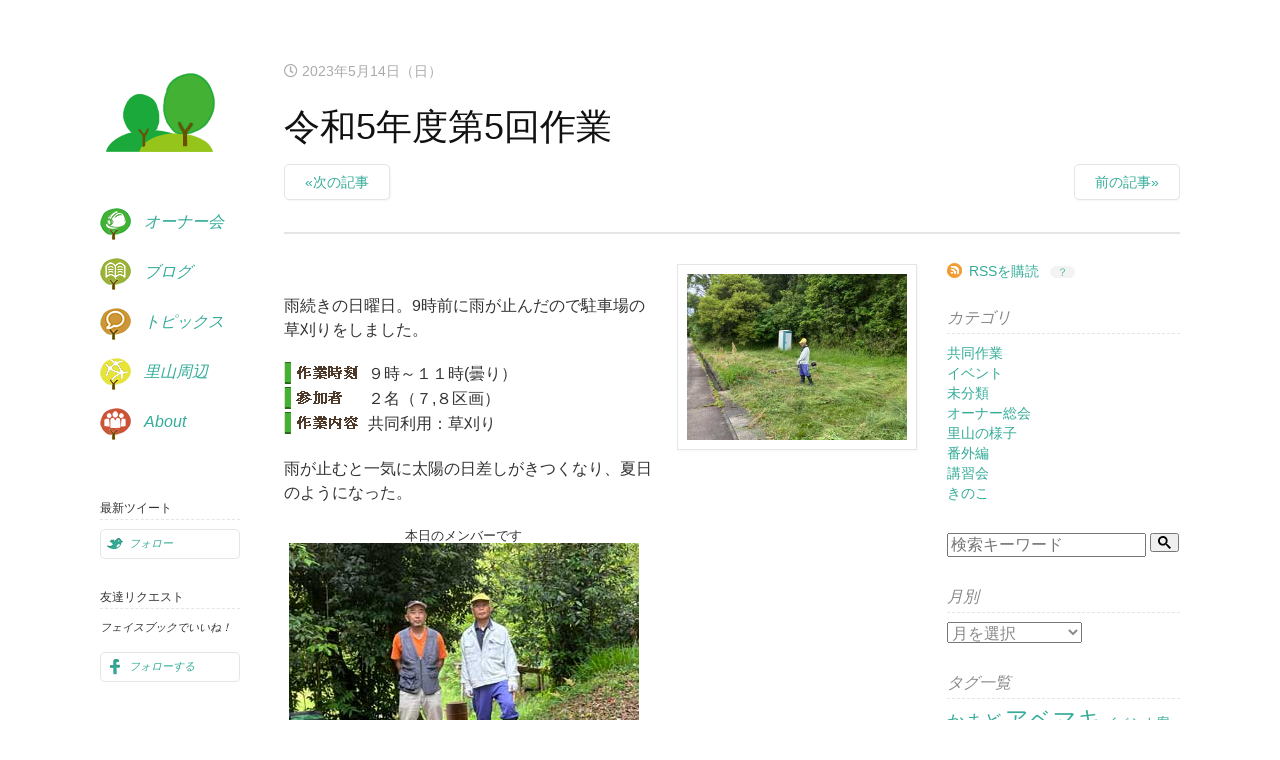

--- FILE ---
content_type: text/html; charset=UTF-8
request_url: https://satoyama.trescasa.net/2023/05/14/%E4%BB%A4%E5%92%8C5%E5%B9%B4%E5%BA%A6%E7%AC%AC4%E5%9B%9E%E4%BD%9C%E6%A5%AD/
body_size: 12955
content:
<head prefix="og: http://ogp.me/ns#">
<meta charset="utf-8"><!--エンコードがUTF-8であることを指定-->
<meta name="viewport" content="width=device-width, initial-scale=1.0"><!--viewportの設定-->
 
<!--noindexの設定-->
 
<!--メタタグに出力する内容を変数に格納-->
 
<!--メタデータをHTML上に出力-->
<title>令和5年度第5回作業 | 船井地区里山オーナー会</title>
<meta name="description" content="雨続きの日曜日。9時前に雨が止んだので駐車場の草刈りをしました。  ９時～１１時(曇り）  ２名（７,８区画）  共同利用：草刈り雨が止むと一気に太陽の日差しがきつくなり、夏日のようになった。本日のメンバーです">
<meta name="keywords" content="草刈り">
<meta property="og:type" content="article">
<meta property="og:locale" content="ja_JP">
<meta property="og:title" content="令和5年度第5回作業">
<meta property="og:url" content="https://satoyama.trescasa.net/2023/05/14/%e4%bb%a4%e5%92%8c5%e5%b9%b4%e5%ba%a6%e7%ac%ac4%e5%9b%9e%e4%bd%9c%e6%a5%ad/">
<meta property="og:description" content="雨続きの日曜日。9時前に雨が止んだので駐車場の草刈りをしました。  ９時～１１時(曇り）  ２名（７,８区画）  共同利用：草刈り雨が止むと一気に太陽の日差しがきつくなり、夏日のようになった。本日のメンバーです">
<meta property="og:image" content="https://satoyama.trescasa.net/wp-content/uploads/2023/05/image20230514_01-1.jpg">
<meta property="og:site_name" content="船井地区里山オーナー会">
 
<meta name="twitter:site" content="@KanzakiSatoyama">
<meta name="twitter:card" content="summary">
<meta name="twitter:creator" content="@KanzakiSatoyama">
<meta name="twitter:description" content="雨続きの日曜日。9時前に雨が止んだので駐車場の草刈りをしました。  ９時～１１時(曇り）  ２名（７,８区画）  共同利用：草刈り雨が止むと一気に太陽の日差しがきつくなり、夏日のようになった。本日のメンバーです">
<meta name="twitter:image:src" content="https://satoyama.trescasa.net/wp-content/uploads/2023/05/image20230514_01-1.jpg">
 
<!--スタイルシートの呼び出し-->
<link rel="stylesheet" href="https://satoyama.trescasa.net/wp-content/themes/satoyama/style.css">
<link rel="stylesheet" href="https://use.fontawesome.com/releases/v5.0.13/css/all.css" integrity="sha384-DNOHZ68U8hZfKXOrtjWvjxusGo9WQnrNx2sqG0tfsghAvtVlRW3tvkXWZh58N9jp" crossorigin="anonymous"><!--font-awesomeのスタイルシートの呼び出し-->
<!-- bootstrapの読み込み　-->

<!--アイコン-->
<link rel="shortcut icon" type="image/ico" href="https://satoyama.trescasa.net/wp-content/themes/satoyama/favicon2.ico">
<link rel="apple-touch-icon" href="https://satoyama.trescasa.net/wp-content/themes/satoyama/img/apple-touch-icon.png">
<link rel="icon" type="image/png" size="256x256" href="https://satoyama.trescasa.net/wp-content/themes/satoyama/img/android-chrome.png">
 
<meta name='robots' content='max-image-preview:large' />
<link rel='dns-prefetch' href='//maxcdn.bootstrapcdn.com' />
<link rel="alternate" type="application/rss+xml" title="船井地区里山オーナー会 &raquo; フィード" href="https://satoyama.trescasa.net/feed/" />
<link rel="alternate" type="application/rss+xml" title="船井地区里山オーナー会 &raquo; コメントフィード" href="https://satoyama.trescasa.net/comments/feed/" />
<link rel="alternate" type="application/rss+xml" title="船井地区里山オーナー会 &raquo; 令和5年度第5回作業 のコメントのフィード" href="https://satoyama.trescasa.net/2023/05/14/%e4%bb%a4%e5%92%8c5%e5%b9%b4%e5%ba%a6%e7%ac%ac4%e5%9b%9e%e4%bd%9c%e6%a5%ad/feed/" />
<link rel="alternate" title="oEmbed (JSON)" type="application/json+oembed" href="https://satoyama.trescasa.net/wp-json/oembed/1.0/embed?url=https%3A%2F%2Fsatoyama.trescasa.net%2F2023%2F05%2F14%2F%25e4%25bb%25a4%25e5%2592%258c5%25e5%25b9%25b4%25e5%25ba%25a6%25e7%25ac%25ac4%25e5%259b%259e%25e4%25bd%259c%25e6%25a5%25ad%2F" />
<link rel="alternate" title="oEmbed (XML)" type="text/xml+oembed" href="https://satoyama.trescasa.net/wp-json/oembed/1.0/embed?url=https%3A%2F%2Fsatoyama.trescasa.net%2F2023%2F05%2F14%2F%25e4%25bb%25a4%25e5%2592%258c5%25e5%25b9%25b4%25e5%25ba%25a6%25e7%25ac%25ac4%25e5%259b%259e%25e4%25bd%259c%25e6%25a5%25ad%2F&#038;format=xml" />
<style id='wp-img-auto-sizes-contain-inline-css' type='text/css'>
img:is([sizes=auto i],[sizes^="auto," i]){contain-intrinsic-size:3000px 1500px}
/*# sourceURL=wp-img-auto-sizes-contain-inline-css */
</style>
<style id='wp-emoji-styles-inline-css' type='text/css'>

	img.wp-smiley, img.emoji {
		display: inline !important;
		border: none !important;
		box-shadow: none !important;
		height: 1em !important;
		width: 1em !important;
		margin: 0 0.07em !important;
		vertical-align: -0.1em !important;
		background: none !important;
		padding: 0 !important;
	}
/*# sourceURL=wp-emoji-styles-inline-css */
</style>
<style id='wp-block-library-inline-css' type='text/css'>
:root{--wp-block-synced-color:#7a00df;--wp-block-synced-color--rgb:122,0,223;--wp-bound-block-color:var(--wp-block-synced-color);--wp-editor-canvas-background:#ddd;--wp-admin-theme-color:#007cba;--wp-admin-theme-color--rgb:0,124,186;--wp-admin-theme-color-darker-10:#006ba1;--wp-admin-theme-color-darker-10--rgb:0,107,160.5;--wp-admin-theme-color-darker-20:#005a87;--wp-admin-theme-color-darker-20--rgb:0,90,135;--wp-admin-border-width-focus:2px}@media (min-resolution:192dpi){:root{--wp-admin-border-width-focus:1.5px}}.wp-element-button{cursor:pointer}:root .has-very-light-gray-background-color{background-color:#eee}:root .has-very-dark-gray-background-color{background-color:#313131}:root .has-very-light-gray-color{color:#eee}:root .has-very-dark-gray-color{color:#313131}:root .has-vivid-green-cyan-to-vivid-cyan-blue-gradient-background{background:linear-gradient(135deg,#00d084,#0693e3)}:root .has-purple-crush-gradient-background{background:linear-gradient(135deg,#34e2e4,#4721fb 50%,#ab1dfe)}:root .has-hazy-dawn-gradient-background{background:linear-gradient(135deg,#faaca8,#dad0ec)}:root .has-subdued-olive-gradient-background{background:linear-gradient(135deg,#fafae1,#67a671)}:root .has-atomic-cream-gradient-background{background:linear-gradient(135deg,#fdd79a,#004a59)}:root .has-nightshade-gradient-background{background:linear-gradient(135deg,#330968,#31cdcf)}:root .has-midnight-gradient-background{background:linear-gradient(135deg,#020381,#2874fc)}:root{--wp--preset--font-size--normal:16px;--wp--preset--font-size--huge:42px}.has-regular-font-size{font-size:1em}.has-larger-font-size{font-size:2.625em}.has-normal-font-size{font-size:var(--wp--preset--font-size--normal)}.has-huge-font-size{font-size:var(--wp--preset--font-size--huge)}.has-text-align-center{text-align:center}.has-text-align-left{text-align:left}.has-text-align-right{text-align:right}.has-fit-text{white-space:nowrap!important}#end-resizable-editor-section{display:none}.aligncenter{clear:both}.items-justified-left{justify-content:flex-start}.items-justified-center{justify-content:center}.items-justified-right{justify-content:flex-end}.items-justified-space-between{justify-content:space-between}.screen-reader-text{border:0;clip-path:inset(50%);height:1px;margin:-1px;overflow:hidden;padding:0;position:absolute;width:1px;word-wrap:normal!important}.screen-reader-text:focus{background-color:#ddd;clip-path:none;color:#444;display:block;font-size:1em;height:auto;left:5px;line-height:normal;padding:15px 23px 14px;text-decoration:none;top:5px;width:auto;z-index:100000}html :where(.has-border-color){border-style:solid}html :where([style*=border-top-color]){border-top-style:solid}html :where([style*=border-right-color]){border-right-style:solid}html :where([style*=border-bottom-color]){border-bottom-style:solid}html :where([style*=border-left-color]){border-left-style:solid}html :where([style*=border-width]){border-style:solid}html :where([style*=border-top-width]){border-top-style:solid}html :where([style*=border-right-width]){border-right-style:solid}html :where([style*=border-bottom-width]){border-bottom-style:solid}html :where([style*=border-left-width]){border-left-style:solid}html :where(img[class*=wp-image-]){height:auto;max-width:100%}:where(figure){margin:0 0 1em}html :where(.is-position-sticky){--wp-admin--admin-bar--position-offset:var(--wp-admin--admin-bar--height,0px)}@media screen and (max-width:600px){html :where(.is-position-sticky){--wp-admin--admin-bar--position-offset:0px}}

/*# sourceURL=wp-block-library-inline-css */
</style><style id='global-styles-inline-css' type='text/css'>
:root{--wp--preset--aspect-ratio--square: 1;--wp--preset--aspect-ratio--4-3: 4/3;--wp--preset--aspect-ratio--3-4: 3/4;--wp--preset--aspect-ratio--3-2: 3/2;--wp--preset--aspect-ratio--2-3: 2/3;--wp--preset--aspect-ratio--16-9: 16/9;--wp--preset--aspect-ratio--9-16: 9/16;--wp--preset--color--black: #000000;--wp--preset--color--cyan-bluish-gray: #abb8c3;--wp--preset--color--white: #ffffff;--wp--preset--color--pale-pink: #f78da7;--wp--preset--color--vivid-red: #cf2e2e;--wp--preset--color--luminous-vivid-orange: #ff6900;--wp--preset--color--luminous-vivid-amber: #fcb900;--wp--preset--color--light-green-cyan: #7bdcb5;--wp--preset--color--vivid-green-cyan: #00d084;--wp--preset--color--pale-cyan-blue: #8ed1fc;--wp--preset--color--vivid-cyan-blue: #0693e3;--wp--preset--color--vivid-purple: #9b51e0;--wp--preset--gradient--vivid-cyan-blue-to-vivid-purple: linear-gradient(135deg,rgb(6,147,227) 0%,rgb(155,81,224) 100%);--wp--preset--gradient--light-green-cyan-to-vivid-green-cyan: linear-gradient(135deg,rgb(122,220,180) 0%,rgb(0,208,130) 100%);--wp--preset--gradient--luminous-vivid-amber-to-luminous-vivid-orange: linear-gradient(135deg,rgb(252,185,0) 0%,rgb(255,105,0) 100%);--wp--preset--gradient--luminous-vivid-orange-to-vivid-red: linear-gradient(135deg,rgb(255,105,0) 0%,rgb(207,46,46) 100%);--wp--preset--gradient--very-light-gray-to-cyan-bluish-gray: linear-gradient(135deg,rgb(238,238,238) 0%,rgb(169,184,195) 100%);--wp--preset--gradient--cool-to-warm-spectrum: linear-gradient(135deg,rgb(74,234,220) 0%,rgb(151,120,209) 20%,rgb(207,42,186) 40%,rgb(238,44,130) 60%,rgb(251,105,98) 80%,rgb(254,248,76) 100%);--wp--preset--gradient--blush-light-purple: linear-gradient(135deg,rgb(255,206,236) 0%,rgb(152,150,240) 100%);--wp--preset--gradient--blush-bordeaux: linear-gradient(135deg,rgb(254,205,165) 0%,rgb(254,45,45) 50%,rgb(107,0,62) 100%);--wp--preset--gradient--luminous-dusk: linear-gradient(135deg,rgb(255,203,112) 0%,rgb(199,81,192) 50%,rgb(65,88,208) 100%);--wp--preset--gradient--pale-ocean: linear-gradient(135deg,rgb(255,245,203) 0%,rgb(182,227,212) 50%,rgb(51,167,181) 100%);--wp--preset--gradient--electric-grass: linear-gradient(135deg,rgb(202,248,128) 0%,rgb(113,206,126) 100%);--wp--preset--gradient--midnight: linear-gradient(135deg,rgb(2,3,129) 0%,rgb(40,116,252) 100%);--wp--preset--font-size--small: 13px;--wp--preset--font-size--medium: 20px;--wp--preset--font-size--large: 36px;--wp--preset--font-size--x-large: 42px;--wp--preset--spacing--20: 0.44rem;--wp--preset--spacing--30: 0.67rem;--wp--preset--spacing--40: 1rem;--wp--preset--spacing--50: 1.5rem;--wp--preset--spacing--60: 2.25rem;--wp--preset--spacing--70: 3.38rem;--wp--preset--spacing--80: 5.06rem;--wp--preset--shadow--natural: 6px 6px 9px rgba(0, 0, 0, 0.2);--wp--preset--shadow--deep: 12px 12px 50px rgba(0, 0, 0, 0.4);--wp--preset--shadow--sharp: 6px 6px 0px rgba(0, 0, 0, 0.2);--wp--preset--shadow--outlined: 6px 6px 0px -3px rgb(255, 255, 255), 6px 6px rgb(0, 0, 0);--wp--preset--shadow--crisp: 6px 6px 0px rgb(0, 0, 0);}:where(.is-layout-flex){gap: 0.5em;}:where(.is-layout-grid){gap: 0.5em;}body .is-layout-flex{display: flex;}.is-layout-flex{flex-wrap: wrap;align-items: center;}.is-layout-flex > :is(*, div){margin: 0;}body .is-layout-grid{display: grid;}.is-layout-grid > :is(*, div){margin: 0;}:where(.wp-block-columns.is-layout-flex){gap: 2em;}:where(.wp-block-columns.is-layout-grid){gap: 2em;}:where(.wp-block-post-template.is-layout-flex){gap: 1.25em;}:where(.wp-block-post-template.is-layout-grid){gap: 1.25em;}.has-black-color{color: var(--wp--preset--color--black) !important;}.has-cyan-bluish-gray-color{color: var(--wp--preset--color--cyan-bluish-gray) !important;}.has-white-color{color: var(--wp--preset--color--white) !important;}.has-pale-pink-color{color: var(--wp--preset--color--pale-pink) !important;}.has-vivid-red-color{color: var(--wp--preset--color--vivid-red) !important;}.has-luminous-vivid-orange-color{color: var(--wp--preset--color--luminous-vivid-orange) !important;}.has-luminous-vivid-amber-color{color: var(--wp--preset--color--luminous-vivid-amber) !important;}.has-light-green-cyan-color{color: var(--wp--preset--color--light-green-cyan) !important;}.has-vivid-green-cyan-color{color: var(--wp--preset--color--vivid-green-cyan) !important;}.has-pale-cyan-blue-color{color: var(--wp--preset--color--pale-cyan-blue) !important;}.has-vivid-cyan-blue-color{color: var(--wp--preset--color--vivid-cyan-blue) !important;}.has-vivid-purple-color{color: var(--wp--preset--color--vivid-purple) !important;}.has-black-background-color{background-color: var(--wp--preset--color--black) !important;}.has-cyan-bluish-gray-background-color{background-color: var(--wp--preset--color--cyan-bluish-gray) !important;}.has-white-background-color{background-color: var(--wp--preset--color--white) !important;}.has-pale-pink-background-color{background-color: var(--wp--preset--color--pale-pink) !important;}.has-vivid-red-background-color{background-color: var(--wp--preset--color--vivid-red) !important;}.has-luminous-vivid-orange-background-color{background-color: var(--wp--preset--color--luminous-vivid-orange) !important;}.has-luminous-vivid-amber-background-color{background-color: var(--wp--preset--color--luminous-vivid-amber) !important;}.has-light-green-cyan-background-color{background-color: var(--wp--preset--color--light-green-cyan) !important;}.has-vivid-green-cyan-background-color{background-color: var(--wp--preset--color--vivid-green-cyan) !important;}.has-pale-cyan-blue-background-color{background-color: var(--wp--preset--color--pale-cyan-blue) !important;}.has-vivid-cyan-blue-background-color{background-color: var(--wp--preset--color--vivid-cyan-blue) !important;}.has-vivid-purple-background-color{background-color: var(--wp--preset--color--vivid-purple) !important;}.has-black-border-color{border-color: var(--wp--preset--color--black) !important;}.has-cyan-bluish-gray-border-color{border-color: var(--wp--preset--color--cyan-bluish-gray) !important;}.has-white-border-color{border-color: var(--wp--preset--color--white) !important;}.has-pale-pink-border-color{border-color: var(--wp--preset--color--pale-pink) !important;}.has-vivid-red-border-color{border-color: var(--wp--preset--color--vivid-red) !important;}.has-luminous-vivid-orange-border-color{border-color: var(--wp--preset--color--luminous-vivid-orange) !important;}.has-luminous-vivid-amber-border-color{border-color: var(--wp--preset--color--luminous-vivid-amber) !important;}.has-light-green-cyan-border-color{border-color: var(--wp--preset--color--light-green-cyan) !important;}.has-vivid-green-cyan-border-color{border-color: var(--wp--preset--color--vivid-green-cyan) !important;}.has-pale-cyan-blue-border-color{border-color: var(--wp--preset--color--pale-cyan-blue) !important;}.has-vivid-cyan-blue-border-color{border-color: var(--wp--preset--color--vivid-cyan-blue) !important;}.has-vivid-purple-border-color{border-color: var(--wp--preset--color--vivid-purple) !important;}.has-vivid-cyan-blue-to-vivid-purple-gradient-background{background: var(--wp--preset--gradient--vivid-cyan-blue-to-vivid-purple) !important;}.has-light-green-cyan-to-vivid-green-cyan-gradient-background{background: var(--wp--preset--gradient--light-green-cyan-to-vivid-green-cyan) !important;}.has-luminous-vivid-amber-to-luminous-vivid-orange-gradient-background{background: var(--wp--preset--gradient--luminous-vivid-amber-to-luminous-vivid-orange) !important;}.has-luminous-vivid-orange-to-vivid-red-gradient-background{background: var(--wp--preset--gradient--luminous-vivid-orange-to-vivid-red) !important;}.has-very-light-gray-to-cyan-bluish-gray-gradient-background{background: var(--wp--preset--gradient--very-light-gray-to-cyan-bluish-gray) !important;}.has-cool-to-warm-spectrum-gradient-background{background: var(--wp--preset--gradient--cool-to-warm-spectrum) !important;}.has-blush-light-purple-gradient-background{background: var(--wp--preset--gradient--blush-light-purple) !important;}.has-blush-bordeaux-gradient-background{background: var(--wp--preset--gradient--blush-bordeaux) !important;}.has-luminous-dusk-gradient-background{background: var(--wp--preset--gradient--luminous-dusk) !important;}.has-pale-ocean-gradient-background{background: var(--wp--preset--gradient--pale-ocean) !important;}.has-electric-grass-gradient-background{background: var(--wp--preset--gradient--electric-grass) !important;}.has-midnight-gradient-background{background: var(--wp--preset--gradient--midnight) !important;}.has-small-font-size{font-size: var(--wp--preset--font-size--small) !important;}.has-medium-font-size{font-size: var(--wp--preset--font-size--medium) !important;}.has-large-font-size{font-size: var(--wp--preset--font-size--large) !important;}.has-x-large-font-size{font-size: var(--wp--preset--font-size--x-large) !important;}
/*# sourceURL=global-styles-inline-css */
</style>

<style id='classic-theme-styles-inline-css' type='text/css'>
/*! This file is auto-generated */
.wp-block-button__link{color:#fff;background-color:#32373c;border-radius:9999px;box-shadow:none;text-decoration:none;padding:calc(.667em + 2px) calc(1.333em + 2px);font-size:1.125em}.wp-block-file__button{background:#32373c;color:#fff;text-decoration:none}
/*# sourceURL=/wp-includes/css/classic-themes.min.css */
</style>
<link rel='stylesheet' id='base-style-css' href='https://satoyama.trescasa.net/wp-content/themes/satoyama/style.css?ver=1.0' type='text/css' media='all' />
<link rel='stylesheet' id='pure-min-css' href='https://satoyama.trescasa.net/wp-content/themes/satoyama/assets/css/pure-min.css?ver=1.0' type='text/css' media='all' />
<link rel='stylesheet' id='wp-pagenavi-css' href='https://satoyama.trescasa.net/wp-content/plugins/wp-pagenavi/pagenavi-css.css?ver=2.70' type='text/css' media='all' />
<script type="text/javascript" src="https://satoyama.trescasa.net/wp-includes/js/jquery/jquery.min.js?ver=3.7.1" id="jquery-core-js"></script>
<script type="text/javascript" src="https://satoyama.trescasa.net/wp-includes/js/jquery/jquery-migrate.min.js?ver=3.4.1" id="jquery-migrate-js"></script>
<script type="text/javascript" src="https://maxcdn.bootstrapcdn.com/bootstrap/3.3.7/js/bootstrap.min.js?ver=6.9" id="bootstrap-js-js"></script>
<script type="text/javascript" src="https://satoyama.trescasa.net/wp-content/themes/satoyama/js/scripts.js?ver=1.0" id="scripts-script-js"></script>
<link rel="https://api.w.org/" href="https://satoyama.trescasa.net/wp-json/" /><link rel="alternate" title="JSON" type="application/json" href="https://satoyama.trescasa.net/wp-json/wp/v2/posts/1688" /><link rel="EditURI" type="application/rsd+xml" title="RSD" href="https://satoyama.trescasa.net/xmlrpc.php?rsd" />
<meta name="generator" content="WordPress 6.9" />
<link rel="canonical" href="https://satoyama.trescasa.net/2023/05/14/%e4%bb%a4%e5%92%8c5%e5%b9%b4%e5%ba%a6%e7%ac%ac4%e5%9b%9e%e4%bd%9c%e6%a5%ad/" />
<link rel='shortlink' href='https://satoyama.trescasa.net/?p=1688' />
<!--システム・プラグイン用-->
<!-- Global site tag (gtag.js) - Google Analytics -->
<script async src="https://www.googletagmanager.com/gtag/js?id=G-D0GJ586QR3"></script>
<script>
  window.dataLayer = window.dataLayer || [];
  function gtag(){dataLayer.push(arguments);}
  gtag('js', new Date());

  gtag('config', 'G-D0GJ586QR3');
</script>
</head>
<body class="wp-singular post-template-default single single-post postid-1688 single-format-standard wp-embed-responsive wp-theme-satoyama">
<div id="wrap">
  <header role="masthead">
  <h1 id="branding"><a href="https://satoyama.trescasa.net/" title="Home">里山オーナー会</a></h1>
   <nav>
  <ul>
    <li id="t-owners"><a href="https://satoyama.trescasa.net/club/">オーナー会</a></li>
    <li id="t-blog"><a href="https://satoyama.trescasa.net/blog/">ブログ</a></li>
    <li id="t-topics"><a href="https://satoyama.trescasa.net/topics/">トピックス</a></li>
    <li id="t-neighbor"><a href="https://satoyama.trescasa.net/neighbor/">里山周辺</a></li>
    <li id="t-about"><a href="https://satoyama.trescasa.net/about/">About</a></li>
  </ul>
</nav>  </header>  <div id="content" class="blog post single">
      <!--カテゴリ取得-->
    <!--投稿日を取得-->
    <header role="post">
      <p class="meta">
        <i class="far fa-clock"></i>
        <time
        datetime="2023年5月14日(日)">
        2023年5月14日（日）        </time>
      </p>
    <!--タイトル-->
    <h1>令和5年度第5回作業</h1>
<div class="post__pagination">
                <div class="post__pagination__left">
            <a href="https://satoyama.trescasa.net/2023/05/28/%e4%bb%a4%e5%92%8c5%e5%b9%b4%e5%ba%a6%e7%ac%ac5%e5%9b%9e%e4%bd%9c%e6%a5%ad/">
                <span class="post__pagination__left__text button">«次の記事</span>
            </a>
        </div>
                        <div class="post__pagination__right">
            <a href="https://satoyama.trescasa.net/2023/04/23/%e4%bb%a4%e5%92%8c5%e5%b9%b4%e5%ba%a6%e7%ac%ac3%e5%9b%9e%e4%bd%9c%e6%a5%ad/">
                <span class="post__pagination__right__text button">前の記事»</span>
            </a>
        </div>
            </div>
   </header>
  <!--アイキャッチ取得-->
    <section id="main">
      <article>
        <div class="group">
          			<div class="img_wrap post-image"><img width="350" height="263" src="https://satoyama.trescasa.net/wp-content/uploads/2023/05/image20230514_01-1.jpg" class="attachment-border size-border wp-post-image" alt="" decoding="async" fetchpriority="high" srcset="https://satoyama.trescasa.net/wp-content/uploads/2023/05/image20230514_01-1.jpg 350w, https://satoyama.trescasa.net/wp-content/uploads/2023/05/image20230514_01-1-300x225.jpg 300w, https://satoyama.trescasa.net/wp-content/uploads/2023/05/image20230514_01-1-160x120.jpg 160w" sizes="(max-width: 350px) 100vw, 350px" /></div>
                    </div>
      <!--本文取得-->
      <p>雨続きの日曜日。9時前に雨が止んだので駐車場の草刈りをしました。</p>
<table id="table3">
<tbody>
<tr>
<td class="h3_date">&nbsp;</td>
<td>
  ９時～１１時(曇り）</td>
</tr>
<tr>
<td class="h4_number"></td>
<td>
  ２名（７,８区画）</td>
</tr>
<tr>
<td class="h4_act"></td>
<td>
  共同利用：草刈り</td>
</tr>
</tbody>
</table>
<p>雨が止むと一気に太陽の日差しがきつくなり、夏日のようになった。</p>
<div class="pure-g">
<figure><figcaption>本日のメンバーです</figcaption><img decoding="async" src="https://satoyama.trescasa.net/wp-content/themes/satoyama/blog/media/image20230514_02.jpg"></figure>
</div>
  <!--タグ-->
        <footer>
         <ul>
          <li class="comments"><a href="https://satoyama.trescasa.net/2023/05/14/%e4%bb%a4%e5%92%8c5%e5%b9%b4%e5%ba%a6%e7%ac%ac4%e5%9b%9e%e4%bd%9c%e6%a5%ad/">コメントを書く</a></li>
          <li class="category"><ul class="post-categories">
	<li><a href="https://satoyama.trescasa.net/category/work/" rel="category tag">共同作業</a></li></ul></li>
          <li><span class="post-tags"><a href="https://satoyama.trescasa.net/tag/mowing/" rel="tag">草刈り</a></span></li>
         </ul>
        </footer>
      </article>
      <section id="comments">
        <div id="disqus_thread"></div>
        <script>        
        /**
        *  RECOMMENDED CONFIGURATION VARIABLES: EDIT AND UNCOMMENT THE SECTION BELOW TO INSERT DYNAMIC VALUES FROM YOUR PLATFORM OR CMS.
        *  LEARN WHY DEFINING THESE VARIABLES IS IMPORTANT: https://disqus.com/admin/universalcode/#configuration-variables*/
        /*
        var disqus_config = function () {
        this.page.url = http://satoyama.trescasa.net/blog/entry_341.html;  // Replace PAGE_URL with your page's canonical URL variable
        this.page.identifier = 341; // Replace PAGE_IDENTIFIER with your page's unique identifier variable
        };
        */
        (function() { // DON'T EDIT BELOW THIS LINE
        var d = document, s = d.createElement('script');
        s.src = 'https://kanzaki-satoyama.disqus.com/embed.js';
        s.setAttribute('data-timestamp', +new Date());
        (d.head || d.body).appendChild(s);
        })();
        </script>
        <noscript>Please enable JavaScript to view the <a href="https://disqus.com/?ref_noscript">comments powered by Disqus.</a></noscript>
      </section>
   </section>
   <!-- /#main -->
    <aside role="sub">
      <div class="rss"><a href="https://satoyama.trescasa.net//blog/rss.xml">RSSを購読</a> <a href="
https://satoyama.trescasa.net//rss/rss.html" title="RSS?">？</a></div>
      <h4 class="clear">カテゴリ</h4>
          <ul>
          <li><a href="https://satoyama.trescasa.net/category/work/">共同作業</a> </li> <li><a href="https://satoyama.trescasa.net/category/event/">イベント</a> </li> <li><a href="https://satoyama.trescasa.net/category/uncategorized/">未分類</a> </li> <li><a href="https://satoyama.trescasa.net/category/ownersconference/">オーナー総会</a> </li> <li><a href="https://satoyama.trescasa.net/category/forestnow/">里山の様子</a> </li> <li><a href="https://satoyama.trescasa.net/category/%e7%95%aa%e5%a4%96%e7%b7%a8/">番外編</a> </li> <li><a href="https://satoyama.trescasa.net/category/workshop/">講習会</a> </li> <li><a href="https://satoyama.trescasa.net/category/mushroom/">きのこ</a> </li>           </ul>
      <div class="search">
        <form method="get" id="searchform" action="https://satoyama.trescasa.net">
<input type="text" name="s" id="s" placeholder="検索キーワード"/>
<button type="submit" class="gsc-search-button gsc-search-button-v2"><svg width="13" height="13" viewBox="0 0 13 13"><title>検索</title><path d="m4.8495 7.8226c0.82666 0 1.5262-0.29146 2.0985-0.87438 0.57232-0.58292 0.86378-1.2877 0.87438-2.1144 0.010599-0.82666-0.28086-1.5262-0.87438-2.0985-0.59352-0.57232-1.293-0.86378-2.0985-0.87438-0.8055-0.010599-1.5103 0.28086-2.1144 0.87438-0.60414 0.59352-0.8956 1.293-0.87438 2.0985 0.021197 0.8055 0.31266 1.5103 0.87438 2.1144 0.56172 0.60414 1.2665 0.8956 2.1144 0.87438zm4.4695 0.2115 3.681 3.6819-1.259 1.284-3.6817-3.7 0.0019784-0.69479-0.090043-0.098846c-0.87973 0.76087-1.92 1.1413-3.1207 1.1413-1.3553 0-2.5025-0.46363-3.4417-1.3909s-1.4088-2.0686-1.4088-3.4239c0-1.3553 0.4696-2.4966 1.4088-3.4239 0.9392-0.92727 2.0864-1.3969 3.4417-1.4088 1.3553-0.011889 2.4906 0.45771 3.406 1.4088 0.9154 0.95107 1.379 2.0924 1.3909 3.4239 0 1.2126-0.38043 2.2588-1.1413 3.1385l0.098834 0.090049z"></path></svg></button>
</form>      </div>
      <h4>月別</h4>
        <ul>
        <select name="archive-dropdown" onChange='document.location.href=this.options[this.selectedIndex].value;'>
        <option value="">月を選択</option>
        	<option value='https://satoyama.trescasa.net/2025/12/'> 2025年12月 &nbsp;(3)</option>
	<option value='https://satoyama.trescasa.net/2025/11/'> 2025年11月 &nbsp;(5)</option>
	<option value='https://satoyama.trescasa.net/2025/10/'> 2025年10月 &nbsp;(2)</option>
	<option value='https://satoyama.trescasa.net/2025/09/'> 2025年9月 &nbsp;(5)</option>
	<option value='https://satoyama.trescasa.net/2025/08/'> 2025年8月 &nbsp;(4)</option>
	<option value='https://satoyama.trescasa.net/2025/07/'> 2025年7月 &nbsp;(3)</option>
	<option value='https://satoyama.trescasa.net/2025/06/'> 2025年6月 &nbsp;(4)</option>
	<option value='https://satoyama.trescasa.net/2025/05/'> 2025年5月 &nbsp;(3)</option>
	<option value='https://satoyama.trescasa.net/2025/04/'> 2025年4月 &nbsp;(2)</option>
	<option value='https://satoyama.trescasa.net/2025/03/'> 2025年3月 &nbsp;(5)</option>
	<option value='https://satoyama.trescasa.net/2025/02/'> 2025年2月 &nbsp;(3)</option>
	<option value='https://satoyama.trescasa.net/2025/01/'> 2025年1月 &nbsp;(4)</option>
	<option value='https://satoyama.trescasa.net/2024/12/'> 2024年12月 &nbsp;(4)</option>
	<option value='https://satoyama.trescasa.net/2024/11/'> 2024年11月 &nbsp;(5)</option>
	<option value='https://satoyama.trescasa.net/2024/10/'> 2024年10月 &nbsp;(4)</option>
	<option value='https://satoyama.trescasa.net/2024/09/'> 2024年9月 &nbsp;(4)</option>
	<option value='https://satoyama.trescasa.net/2024/07/'> 2024年7月 &nbsp;(3)</option>
	<option value='https://satoyama.trescasa.net/2024/06/'> 2024年6月 &nbsp;(3)</option>
	<option value='https://satoyama.trescasa.net/2024/05/'> 2024年5月 &nbsp;(3)</option>
	<option value='https://satoyama.trescasa.net/2024/04/'> 2024年4月 &nbsp;(7)</option>
	<option value='https://satoyama.trescasa.net/2024/03/'> 2024年3月 &nbsp;(6)</option>
	<option value='https://satoyama.trescasa.net/2024/02/'> 2024年2月 &nbsp;(4)</option>
	<option value='https://satoyama.trescasa.net/2024/01/'> 2024年1月 &nbsp;(3)</option>
	<option value='https://satoyama.trescasa.net/2023/12/'> 2023年12月 &nbsp;(4)</option>
	<option value='https://satoyama.trescasa.net/2023/11/'> 2023年11月 &nbsp;(4)</option>
	<option value='https://satoyama.trescasa.net/2023/10/'> 2023年10月 &nbsp;(3)</option>
	<option value='https://satoyama.trescasa.net/2023/09/'> 2023年9月 &nbsp;(1)</option>
	<option value='https://satoyama.trescasa.net/2023/07/'> 2023年7月 &nbsp;(4)</option>
	<option value='https://satoyama.trescasa.net/2023/06/'> 2023年6月 &nbsp;(3)</option>
	<option value='https://satoyama.trescasa.net/2023/05/'> 2023年5月 &nbsp;(2)</option>
	<option value='https://satoyama.trescasa.net/2023/04/'> 2023年4月 &nbsp;(5)</option>
	<option value='https://satoyama.trescasa.net/2023/03/'> 2023年3月 &nbsp;(3)</option>
	<option value='https://satoyama.trescasa.net/2023/02/'> 2023年2月 &nbsp;(4)</option>
	<option value='https://satoyama.trescasa.net/2023/01/'> 2023年1月 &nbsp;(4)</option>
	<option value='https://satoyama.trescasa.net/2022/12/'> 2022年12月 &nbsp;(3)</option>
	<option value='https://satoyama.trescasa.net/2022/11/'> 2022年11月 &nbsp;(3)</option>
	<option value='https://satoyama.trescasa.net/2022/10/'> 2022年10月 &nbsp;(6)</option>
	<option value='https://satoyama.trescasa.net/2022/09/'> 2022年9月 &nbsp;(3)</option>
	<option value='https://satoyama.trescasa.net/2022/08/'> 2022年8月 &nbsp;(3)</option>
	<option value='https://satoyama.trescasa.net/2022/07/'> 2022年7月 &nbsp;(1)</option>
	<option value='https://satoyama.trescasa.net/2022/06/'> 2022年6月 &nbsp;(3)</option>
	<option value='https://satoyama.trescasa.net/2022/04/'> 2022年4月 &nbsp;(4)</option>
	<option value='https://satoyama.trescasa.net/2022/03/'> 2022年3月 &nbsp;(4)</option>
	<option value='https://satoyama.trescasa.net/2022/02/'> 2022年2月 &nbsp;(3)</option>
	<option value='https://satoyama.trescasa.net/2022/01/'> 2022年1月 &nbsp;(3)</option>
	<option value='https://satoyama.trescasa.net/2021/12/'> 2021年12月 &nbsp;(3)</option>
	<option value='https://satoyama.trescasa.net/2021/11/'> 2021年11月 &nbsp;(5)</option>
	<option value='https://satoyama.trescasa.net/2021/10/'> 2021年10月 &nbsp;(4)</option>
	<option value='https://satoyama.trescasa.net/2021/09/'> 2021年9月 &nbsp;(3)</option>
	<option value='https://satoyama.trescasa.net/2021/08/'> 2021年8月 &nbsp;(4)</option>
	<option value='https://satoyama.trescasa.net/2021/07/'> 2021年7月 &nbsp;(4)</option>
	<option value='https://satoyama.trescasa.net/2021/06/'> 2021年6月 &nbsp;(5)</option>
	<option value='https://satoyama.trescasa.net/2021/05/'> 2021年5月 &nbsp;(3)</option>
	<option value='https://satoyama.trescasa.net/2021/04/'> 2021年4月 &nbsp;(5)</option>
	<option value='https://satoyama.trescasa.net/2021/03/'> 2021年3月 &nbsp;(4)</option>
	<option value='https://satoyama.trescasa.net/2021/02/'> 2021年2月 &nbsp;(4)</option>
	<option value='https://satoyama.trescasa.net/2021/01/'> 2021年1月 &nbsp;(4)</option>
	<option value='https://satoyama.trescasa.net/2020/12/'> 2020年12月 &nbsp;(3)</option>
	<option value='https://satoyama.trescasa.net/2020/11/'> 2020年11月 &nbsp;(5)</option>
	<option value='https://satoyama.trescasa.net/2020/10/'> 2020年10月 &nbsp;(4)</option>
	<option value='https://satoyama.trescasa.net/2020/09/'> 2020年9月 &nbsp;(5)</option>
	<option value='https://satoyama.trescasa.net/2020/08/'> 2020年8月 &nbsp;(1)</option>
	<option value='https://satoyama.trescasa.net/2020/07/'> 2020年7月 &nbsp;(4)</option>
	<option value='https://satoyama.trescasa.net/2020/06/'> 2020年6月 &nbsp;(5)</option>
	<option value='https://satoyama.trescasa.net/2020/05/'> 2020年5月 &nbsp;(4)</option>
	<option value='https://satoyama.trescasa.net/2020/04/'> 2020年4月 &nbsp;(4)</option>
	<option value='https://satoyama.trescasa.net/2020/03/'> 2020年3月 &nbsp;(3)</option>
	<option value='https://satoyama.trescasa.net/2020/02/'> 2020年2月 &nbsp;(4)</option>
	<option value='https://satoyama.trescasa.net/2020/01/'> 2020年1月 &nbsp;(4)</option>
	<option value='https://satoyama.trescasa.net/2019/12/'> 2019年12月 &nbsp;(5)</option>
	<option value='https://satoyama.trescasa.net/2019/11/'> 2019年11月 &nbsp;(5)</option>
	<option value='https://satoyama.trescasa.net/2019/10/'> 2019年10月 &nbsp;(3)</option>
	<option value='https://satoyama.trescasa.net/2019/09/'> 2019年9月 &nbsp;(4)</option>
	<option value='https://satoyama.trescasa.net/2019/07/'> 2019年7月 &nbsp;(1)</option>
	<option value='https://satoyama.trescasa.net/2019/06/'> 2019年6月 &nbsp;(5)</option>
	<option value='https://satoyama.trescasa.net/2019/05/'> 2019年5月 &nbsp;(3)</option>
	<option value='https://satoyama.trescasa.net/2019/04/'> 2019年4月 &nbsp;(5)</option>
	<option value='https://satoyama.trescasa.net/2019/03/'> 2019年3月 &nbsp;(5)</option>
	<option value='https://satoyama.trescasa.net/2019/02/'> 2019年2月 &nbsp;(4)</option>
	<option value='https://satoyama.trescasa.net/2019/01/'> 2019年1月 &nbsp;(3)</option>
	<option value='https://satoyama.trescasa.net/2018/12/'> 2018年12月 &nbsp;(4)</option>
	<option value='https://satoyama.trescasa.net/2018/11/'> 2018年11月 &nbsp;(4)</option>
	<option value='https://satoyama.trescasa.net/2018/10/'> 2018年10月 &nbsp;(5)</option>
	<option value='https://satoyama.trescasa.net/2018/09/'> 2018年9月 &nbsp;(3)</option>
	<option value='https://satoyama.trescasa.net/2018/08/'> 2018年8月 &nbsp;(1)</option>
	<option value='https://satoyama.trescasa.net/2018/07/'> 2018年7月 &nbsp;(3)</option>
	<option value='https://satoyama.trescasa.net/2018/06/'> 2018年6月 &nbsp;(4)</option>
	<option value='https://satoyama.trescasa.net/2018/05/'> 2018年5月 &nbsp;(4)</option>
	<option value='https://satoyama.trescasa.net/2018/04/'> 2018年4月 &nbsp;(6)</option>
	<option value='https://satoyama.trescasa.net/2018/03/'> 2018年3月 &nbsp;(5)</option>
	<option value='https://satoyama.trescasa.net/2018/02/'> 2018年2月 &nbsp;(6)</option>
	<option value='https://satoyama.trescasa.net/2018/01/'> 2018年1月 &nbsp;(3)</option>
	<option value='https://satoyama.trescasa.net/2017/12/'> 2017年12月 &nbsp;(3)</option>
	<option value='https://satoyama.trescasa.net/2017/11/'> 2017年11月 &nbsp;(3)</option>
	<option value='https://satoyama.trescasa.net/2017/10/'> 2017年10月 &nbsp;(1)</option>
	<option value='https://satoyama.trescasa.net/2017/09/'> 2017年9月 &nbsp;(5)</option>
	<option value='https://satoyama.trescasa.net/2017/07/'> 2017年7月 &nbsp;(5)</option>
	<option value='https://satoyama.trescasa.net/2017/06/'> 2017年6月 &nbsp;(4)</option>
	<option value='https://satoyama.trescasa.net/2017/05/'> 2017年5月 &nbsp;(3)</option>
	<option value='https://satoyama.trescasa.net/2017/04/'> 2017年4月 &nbsp;(6)</option>
	<option value='https://satoyama.trescasa.net/2017/03/'> 2017年3月 &nbsp;(4)</option>
	<option value='https://satoyama.trescasa.net/2017/02/'> 2017年2月 &nbsp;(6)</option>
	<option value='https://satoyama.trescasa.net/2017/01/'> 2017年1月 &nbsp;(2)</option>
	<option value='https://satoyama.trescasa.net/2016/12/'> 2016年12月 &nbsp;(4)</option>
	<option value='https://satoyama.trescasa.net/2016/11/'> 2016年11月 &nbsp;(4)</option>
	<option value='https://satoyama.trescasa.net/2016/10/'> 2016年10月 &nbsp;(4)</option>
	<option value='https://satoyama.trescasa.net/2016/09/'> 2016年9月 &nbsp;(6)</option>
	<option value='https://satoyama.trescasa.net/2016/07/'> 2016年7月 &nbsp;(4)</option>
	<option value='https://satoyama.trescasa.net/2016/06/'> 2016年6月 &nbsp;(3)</option>
	<option value='https://satoyama.trescasa.net/2016/05/'> 2016年5月 &nbsp;(4)</option>
	<option value='https://satoyama.trescasa.net/2016/04/'> 2016年4月 &nbsp;(7)</option>
	<option value='https://satoyama.trescasa.net/2016/03/'> 2016年3月 &nbsp;(4)</option>
	<option value='https://satoyama.trescasa.net/2016/02/'> 2016年2月 &nbsp;(3)</option>
	<option value='https://satoyama.trescasa.net/2016/01/'> 2016年1月 &nbsp;(4)</option>
	<option value='https://satoyama.trescasa.net/2015/12/'> 2015年12月 &nbsp;(4)</option>
	<option value='https://satoyama.trescasa.net/2015/11/'> 2015年11月 &nbsp;(2)</option>
	<option value='https://satoyama.trescasa.net/2015/10/'> 2015年10月 &nbsp;(5)</option>
	<option value='https://satoyama.trescasa.net/2015/09/'> 2015年9月 &nbsp;(4)</option>
	<option value='https://satoyama.trescasa.net/2015/08/'> 2015年8月 &nbsp;(3)</option>
	<option value='https://satoyama.trescasa.net/2015/07/'> 2015年7月 &nbsp;(3)</option>
	<option value='https://satoyama.trescasa.net/2015/06/'> 2015年6月 &nbsp;(3)</option>
	<option value='https://satoyama.trescasa.net/2015/05/'> 2015年5月 &nbsp;(5)</option>
	<option value='https://satoyama.trescasa.net/2015/04/'> 2015年4月 &nbsp;(4)</option>
	<option value='https://satoyama.trescasa.net/2015/03/'> 2015年3月 &nbsp;(7)</option>
	<option value='https://satoyama.trescasa.net/2015/02/'> 2015年2月 &nbsp;(6)</option>
	<option value='https://satoyama.trescasa.net/2015/01/'> 2015年1月 &nbsp;(5)</option>
	<option value='https://satoyama.trescasa.net/2014/12/'> 2014年12月 &nbsp;(6)</option>
	<option value='https://satoyama.trescasa.net/2014/11/'> 2014年11月 &nbsp;(5)</option>
	<option value='https://satoyama.trescasa.net/2014/10/'> 2014年10月 &nbsp;(2)</option>
	<option value='https://satoyama.trescasa.net/2014/09/'> 2014年9月 &nbsp;(3)</option>
	<option value='https://satoyama.trescasa.net/2014/08/'> 2014年8月 &nbsp;(2)</option>
	<option value='https://satoyama.trescasa.net/2014/07/'> 2014年7月 &nbsp;(1)</option>
	<option value='https://satoyama.trescasa.net/2014/06/'> 2014年6月 &nbsp;(2)</option>
	<option value='https://satoyama.trescasa.net/2014/05/'> 2014年5月 &nbsp;(3)</option>
	<option value='https://satoyama.trescasa.net/2014/04/'> 2014年4月 &nbsp;(3)</option>
	<option value='https://satoyama.trescasa.net/2014/03/'> 2014年3月 &nbsp;(4)</option>
	<option value='https://satoyama.trescasa.net/2014/02/'> 2014年2月 &nbsp;(2)</option>
	<option value='https://satoyama.trescasa.net/2012/04/'> 2012年4月 &nbsp;(2)</option>
	<option value='https://satoyama.trescasa.net/2012/02/'> 2012年2月 &nbsp;(1)</option>
	<option value='https://satoyama.trescasa.net/2012/01/'> 2012年1月 &nbsp;(1)</option>
			</select></ul>
      <h4 class="clear">タグ一覧</h4>
        <a href="https://satoyama.trescasa.net/tag/furnace/" class="tag-cloud-link tag-link-9 tag-link-position-1" style="font-size: 13.553719008264pt;" aria-label="かまど (5個の項目)">かまど</a>
<a href="https://satoyama.trescasa.net/tag/corkoak/" class="tag-cloud-link tag-link-12 tag-link-position-2" style="font-size: 17.02479338843pt;" aria-label="アベマキ (11個の項目)">アベマキ</a>
<a href="https://satoyama.trescasa.net/tag/event-invitation/" class="tag-cloud-link tag-link-13 tag-link-position-3" style="font-size: 10.082644628099pt;" aria-label="イベント案内 (2個の項目)">イベント案内</a>
<a href="https://satoyama.trescasa.net/tag/%e3%82%a8%e3%83%80%e3%83%9e%e3%83%a1/" class="tag-cloud-link tag-link-66 tag-link-position-4" style="font-size: 11.471074380165pt;" aria-label="エダマメ (3個の項目)">エダマメ</a>
<a href="https://satoyama.trescasa.net/tag/beetle/" class="tag-cloud-link tag-link-15 tag-link-position-5" style="font-size: 11.471074380165pt;" aria-label="カブトムシ (3個の項目)">カブトムシ</a>
<a href="https://satoyama.trescasa.net/tag/%e3%82%af%e3%82%b5%e3%82%a4%e3%83%81%e3%82%b4/" class="tag-cloud-link tag-link-18 tag-link-position-6" style="font-size: 10.082644628099pt;" aria-label="クサイチゴ (2個の項目)">クサイチゴ</a>
<a href="https://satoyama.trescasa.net/tag/%e3%82%b5%e3%83%84%e3%83%9e%e3%82%a4%e3%83%a2/" class="tag-cloud-link tag-link-69 tag-link-position-7" style="font-size: 14.363636363636pt;" aria-label="サツマイモ (6個の項目)">サツマイモ</a>
<a href="https://satoyama.trescasa.net/tag/shiitake/" class="tag-cloud-link tag-link-19 tag-link-position-8" style="font-size: 12.628099173554pt;" aria-label="シイタケ (4個の項目)">シイタケ</a>
<a href="https://satoyama.trescasa.net/tag/%e3%82%b7%e3%82%a4%e3%82%bf%e3%82%b1%e5%8f%8e%e7%a9%ab/" class="tag-cloud-link tag-link-20 tag-link-position-9" style="font-size: 14.942148760331pt;" aria-label="シイタケ収穫 (7個の項目)">シイタケ収穫</a>
<a href="https://satoyama.trescasa.net/tag/inoculation/" class="tag-cloud-link tag-link-22 tag-link-position-10" style="font-size: 20.727272727273pt;" aria-label="シイタケ植菌 (24個の項目)">シイタケ植菌</a>
<a href="https://satoyama.trescasa.net/tag/bambooshoot/" class="tag-cloud-link tag-link-23 tag-link-position-11" style="font-size: 12.628099173554pt;" aria-label="タケノコ (4個の項目)">タケノコ</a>
<a href="https://satoyama.trescasa.net/tag/dutchoven/" class="tag-cloud-link tag-link-25 tag-link-position-12" style="font-size: 12.628099173554pt;" aria-label="ダッジオーブン (4個の項目)">ダッジオーブン</a>
<a href="https://satoyama.trescasa.net/tag/chainsaw/" class="tag-cloud-link tag-link-26 tag-link-position-13" style="font-size: 10.082644628099pt;" aria-label="チェンソー (2個の項目)">チェンソー</a>
<a href="https://satoyama.trescasa.net/tag/%e3%83%88%e3%82%a6%e3%83%a2%e3%83%ad%e3%82%b3%e3%82%b7/" class="tag-cloud-link tag-link-60 tag-link-position-14" style="font-size: 13.553719008264pt;" aria-label="トウモロコシ (5個の項目)">トウモロコシ</a>
<a href="https://satoyama.trescasa.net/tag/%e3%83%92%e3%83%a9%e3%82%bf%e3%82%b1/" class="tag-cloud-link tag-link-61 tag-link-position-15" style="font-size: 13.553719008264pt;" aria-label="ヒラタケ (5個の項目)">ヒラタケ</a>
<a href="https://satoyama.trescasa.net/tag/%e3%83%94%e3%82%b6%e4%bd%9c%e3%82%8a%e4%bd%93%e9%a8%93/" class="tag-cloud-link tag-link-28 tag-link-position-16" style="font-size: 10.082644628099pt;" aria-label="ピザ作り体験 (2個の項目)">ピザ作り体験</a>
<a href="https://satoyama.trescasa.net/tag/shiitakelog/" class="tag-cloud-link tag-link-29 tag-link-position-17" style="font-size: 21.305785123967pt;" aria-label="ホダ木 (27個の項目)">ホダ木</a>
<a href="https://satoyama.trescasa.net/tag/%e3%83%9b%e3%83%83%e3%83%88%e3%82%b5%e3%83%b3%e3%83%89/" class="tag-cloud-link tag-link-80 tag-link-position-18" style="font-size: 10.082644628099pt;" aria-label="ホットサンド (2個の項目)">ホットサンド</a>
<a href="https://satoyama.trescasa.net/tag/%e3%83%a2%e3%83%8b%e3%82%bf%e3%83%aa%e3%83%b3%e3%82%b0%e5%8c%ba%e7%94%bb/" class="tag-cloud-link tag-link-30 tag-link-position-19" style="font-size: 10.082644628099pt;" aria-label="モニタリング区画 (2個の項目)">モニタリング区画</a>
<a href="https://satoyama.trescasa.net/tag/rockyladder/" class="tag-cloud-link tag-link-31 tag-link-position-20" style="font-size: 10.082644628099pt;" aria-label="ロッキーラダー (2個の項目)">ロッキーラダー</a>
<a href="https://satoyama.trescasa.net/tag/%e4%b8%b8%e5%a4%aa%e6%a9%8b/" class="tag-cloud-link tag-link-32 tag-link-position-21" style="font-size: 10.082644628099pt;" aria-label="丸太橋 (2個の項目)">丸太橋</a>
<a href="https://satoyama.trescasa.net/tag/fallowfield/" class="tag-cloud-link tag-link-34 tag-link-position-22" style="font-size: 15.520661157025pt;" aria-label="休耕田利用 (8個の項目)">休耕田利用</a>
<a href="https://satoyama.trescasa.net/tag/%e5%88%9d%e8%a9%a3/" class="tag-cloud-link tag-link-35 tag-link-position-23" style="font-size: 10.082644628099pt;" aria-label="初詣 (2個の項目)">初詣</a>
<a href="https://satoyama.trescasa.net/tag/plotwork/" class="tag-cloud-link tag-link-37 tag-link-position-24" style="font-size: 14.363636363636pt;" aria-label="区画整備 (6個の項目)">区画整備</a>
<a href="https://satoyama.trescasa.net/tag/fieldwork/" class="tag-cloud-link tag-link-38 tag-link-position-25" style="font-size: 13.553719008264pt;" aria-label="圃場整備 (5個の項目)">圃場整備</a>
<a href="https://satoyama.trescasa.net/tag/summervegetables/" class="tag-cloud-link tag-link-39 tag-link-position-26" style="font-size: 11.471074380165pt;" aria-label="夏野菜 (3個の項目)">夏野菜</a>
<a href="https://satoyama.trescasa.net/tag/%e5%a4%a7%e8%b1%86/" class="tag-cloud-link tag-link-71 tag-link-position-27" style="font-size: 11.471074380165pt;" aria-label="大豆 (3個の項目)">大豆</a>
<a href="https://satoyama.trescasa.net/tag/%e6%8e%9b%e3%82%8a%e6%9c%a8/" class="tag-cloud-link tag-link-40 tag-link-position-28" style="font-size: 10.082644628099pt;" aria-label="掛り木 (2個の項目)">掛り木</a>
<a href="https://satoyama.trescasa.net/tag/kasuga-hotsrping/" class="tag-cloud-link tag-link-43 tag-link-position-29" style="font-size: 16.099173553719pt;" aria-label="春日温泉 (9個の項目)">春日温泉</a>
<a href="https://satoyama.trescasa.net/tag/incubation/" class="tag-cloud-link tag-link-44 tag-link-position-30" style="font-size: 14.942148760331pt;" aria-label="本伏せ (7個の項目)">本伏せ</a>
<a href="https://satoyama.trescasa.net/tag/chestnutpicking/" class="tag-cloud-link tag-link-46 tag-link-position-31" style="font-size: 13.553719008264pt;" aria-label="栗拾い (5個の項目)">栗拾い</a>
<a href="https://satoyama.trescasa.net/tag/%e7%84%bc%e3%81%8d%e8%8a%8b/" class="tag-cloud-link tag-link-92 tag-link-position-32" style="font-size: 10.082644628099pt;" aria-label="焼き芋 (2個の項目)">焼き芋</a>
<a href="https://satoyama.trescasa.net/tag/inspection/" class="tag-cloud-link tag-link-47 tag-link-position-33" style="font-size: 10.082644628099pt;" aria-label="状況視察 (2個の項目)">状況視察</a>
<a href="https://satoyama.trescasa.net/tag/%e7%8e%89%e5%88%87%e3%82%8a/" class="tag-cloud-link tag-link-48 tag-link-position-34" style="font-size: 10.082644628099pt;" aria-label="玉切り (2個の項目)">玉切り</a>
<a href="https://satoyama.trescasa.net/tag/%e7%99%bd%e8%8f%9c/" class="tag-cloud-link tag-link-90 tag-link-position-35" style="font-size: 8pt;" aria-label="白菜 (1個の項目)">白菜</a>
<a href="https://satoyama.trescasa.net/tag/%e7%ab%b9%e3%83%91%e3%83%b3/" class="tag-cloud-link tag-link-82 tag-link-position-36" style="font-size: 12.628099173554pt;" aria-label="竹パン (4個の項目)">竹パン</a>
<a href="https://satoyama.trescasa.net/tag/%e7%ab%b9%e6%9e%97/" class="tag-cloud-link tag-link-49 tag-link-position-37" style="font-size: 16.099173553719pt;" aria-label="竹林 (9個の項目)">竹林</a>
<a href="https://satoyama.trescasa.net/tag/mowing/" class="tag-cloud-link tag-link-51 tag-link-position-38" style="font-size: 22pt;" aria-label="草刈り (31個の項目)">草刈り</a>
<a href="https://satoyama.trescasa.net/tag/%e8%96%aa%e5%89%b2/" class="tag-cloud-link tag-link-52 tag-link-position-39" style="font-size: 11.471074380165pt;" aria-label="薪割 (3個の項目)">薪割</a>
<a href="https://satoyama.trescasa.net/tag/%e8%96%aa%e5%89%b2%e3%82%8a/" class="tag-cloud-link tag-link-79 tag-link-position-40" style="font-size: 14.363636363636pt;" aria-label="薪割り (6個の項目)">薪割り</a>
<a href="https://satoyama.trescasa.net/tag/%e8%96%aa%e8%b2%a9%e5%a3%b2/" class="tag-cloud-link tag-link-53 tag-link-position-41" style="font-size: 14.363636363636pt;" aria-label="薪販売 (6個の項目)">薪販売</a>
<a href="https://satoyama.trescasa.net/tag/touring/" class="tag-cloud-link tag-link-54 tag-link-position-42" style="font-size: 11.471074380165pt;" aria-label="見学会 (3個の項目)">見学会</a>
<a href="https://satoyama.trescasa.net/tag/contractwork/" class="tag-cloud-link tag-link-55 tag-link-position-43" style="font-size: 12.628099173554pt;" aria-label="請負作業 (4個の項目)">請負作業</a>
<a href="https://satoyama.trescasa.net/tag/%e8%ac%9b%e7%bf%92%e4%bc%9a/" class="tag-cloud-link tag-link-56 tag-link-position-44" style="font-size: 10.082644628099pt;" aria-label="講習会 (2個の項目)">講習会</a>
<a href="https://satoyama.trescasa.net/tag/%e9%a3%af%e7%9b%92%e7%82%8a%e9%a3%af/" class="tag-cloud-link tag-link-75 tag-link-position-45" style="font-size: 10.082644628099pt;" aria-label="飯盒炊飯 (2個の項目)">飯盒炊飯</a>    </aside>
  </div>
  <!-- /#content -->
  
  <aside role="social">
    <section class="twitter"> 
		<h1>最新ツイート</h1>
        <p><a href="https://twitter.com/KanzakiSatoyama" class="button">フォロー</a></p>	
	</section>
    <section class="facebook">
		<h1>友達リクエスト</h1>
		<p>フェイスブックでいいね！</p>
		<p><a href="https://www.facebook.com/%E3%81%8B%E3%82%93%E3%81%96%E3%81%8D%E9%87%8C%E5%B1%B1%E3%82%AA%E3%83%BC%E3%83%8A%E3%83%BC%E4%BC%9A-1045389128856231/" class="button">フォローする</a></p>
	</section>
  </aside>
  <!-- /aside -->
  
  <footer role="siteinfo">
    <p><a href="mailto:stnrnjj3932@ma.pikara.ne.jp">Contact</a><br>
      <script type="text/javascript">
    now = new Date();
    nowyear = now.getFullYear();
    document.write('© 2016-'+ nowyear);
   </script>里山オーナー会.All rights reserved</p>
    <div class="social">
      <ul>
        <li class="twitter"><a href="https://twitter.com/KanzakiSatoyama" data-show-count="false" data-lang="ja" data-show-screen-name="false" data-dnt="true">@KanzakiSatoyamaさんをフォロー</a></li>
        <li class="facebook"><a href="http://www.facebook.com/share.php?u=http://satoyama.trescasa.net/" rel="nofollow"></a></li>
        <li class="rss"><a href="https://satoyama.trescasa.net/feed/">RSSを購読</a></li>
      </ul>
    </div>
  <script type="speculationrules">
{"prefetch":[{"source":"document","where":{"and":[{"href_matches":"/*"},{"not":{"href_matches":["/wp-*.php","/wp-admin/*","/wp-content/uploads/*","/wp-content/*","/wp-content/plugins/*","/wp-content/themes/satoyama/*","/*\\?(.+)"]}},{"not":{"selector_matches":"a[rel~=\"nofollow\"]"}},{"not":{"selector_matches":".no-prefetch, .no-prefetch a"}}]},"eagerness":"conservative"}]}
</script>
<script type="text/javascript" src="https://satoyama.trescasa.net/wp-content/themes/satoyama/js/jquery.cycle.min.js?ver=1.0" id="jquery.cycle.min-script-js"></script>
<script type="text/javascript" src="https://satoyama.trescasa.net/wp-content/themes/satoyama/js/featured.js?ver=1.0" id="featured-script-js"></script>
<script id="wp-emoji-settings" type="application/json">
{"baseUrl":"https://s.w.org/images/core/emoji/17.0.2/72x72/","ext":".png","svgUrl":"https://s.w.org/images/core/emoji/17.0.2/svg/","svgExt":".svg","source":{"concatemoji":"https://satoyama.trescasa.net/wp-includes/js/wp-emoji-release.min.js?ver=6.9"}}
</script>
<script type="module">
/* <![CDATA[ */
/*! This file is auto-generated */
const a=JSON.parse(document.getElementById("wp-emoji-settings").textContent),o=(window._wpemojiSettings=a,"wpEmojiSettingsSupports"),s=["flag","emoji"];function i(e){try{var t={supportTests:e,timestamp:(new Date).valueOf()};sessionStorage.setItem(o,JSON.stringify(t))}catch(e){}}function c(e,t,n){e.clearRect(0,0,e.canvas.width,e.canvas.height),e.fillText(t,0,0);t=new Uint32Array(e.getImageData(0,0,e.canvas.width,e.canvas.height).data);e.clearRect(0,0,e.canvas.width,e.canvas.height),e.fillText(n,0,0);const a=new Uint32Array(e.getImageData(0,0,e.canvas.width,e.canvas.height).data);return t.every((e,t)=>e===a[t])}function p(e,t){e.clearRect(0,0,e.canvas.width,e.canvas.height),e.fillText(t,0,0);var n=e.getImageData(16,16,1,1);for(let e=0;e<n.data.length;e++)if(0!==n.data[e])return!1;return!0}function u(e,t,n,a){switch(t){case"flag":return n(e,"\ud83c\udff3\ufe0f\u200d\u26a7\ufe0f","\ud83c\udff3\ufe0f\u200b\u26a7\ufe0f")?!1:!n(e,"\ud83c\udde8\ud83c\uddf6","\ud83c\udde8\u200b\ud83c\uddf6")&&!n(e,"\ud83c\udff4\udb40\udc67\udb40\udc62\udb40\udc65\udb40\udc6e\udb40\udc67\udb40\udc7f","\ud83c\udff4\u200b\udb40\udc67\u200b\udb40\udc62\u200b\udb40\udc65\u200b\udb40\udc6e\u200b\udb40\udc67\u200b\udb40\udc7f");case"emoji":return!a(e,"\ud83e\u1fac8")}return!1}function f(e,t,n,a){let r;const o=(r="undefined"!=typeof WorkerGlobalScope&&self instanceof WorkerGlobalScope?new OffscreenCanvas(300,150):document.createElement("canvas")).getContext("2d",{willReadFrequently:!0}),s=(o.textBaseline="top",o.font="600 32px Arial",{});return e.forEach(e=>{s[e]=t(o,e,n,a)}),s}function r(e){var t=document.createElement("script");t.src=e,t.defer=!0,document.head.appendChild(t)}a.supports={everything:!0,everythingExceptFlag:!0},new Promise(t=>{let n=function(){try{var e=JSON.parse(sessionStorage.getItem(o));if("object"==typeof e&&"number"==typeof e.timestamp&&(new Date).valueOf()<e.timestamp+604800&&"object"==typeof e.supportTests)return e.supportTests}catch(e){}return null}();if(!n){if("undefined"!=typeof Worker&&"undefined"!=typeof OffscreenCanvas&&"undefined"!=typeof URL&&URL.createObjectURL&&"undefined"!=typeof Blob)try{var e="postMessage("+f.toString()+"("+[JSON.stringify(s),u.toString(),c.toString(),p.toString()].join(",")+"));",a=new Blob([e],{type:"text/javascript"});const r=new Worker(URL.createObjectURL(a),{name:"wpTestEmojiSupports"});return void(r.onmessage=e=>{i(n=e.data),r.terminate(),t(n)})}catch(e){}i(n=f(s,u,c,p))}t(n)}).then(e=>{for(const n in e)a.supports[n]=e[n],a.supports.everything=a.supports.everything&&a.supports[n],"flag"!==n&&(a.supports.everythingExceptFlag=a.supports.everythingExceptFlag&&a.supports[n]);var t;a.supports.everythingExceptFlag=a.supports.everythingExceptFlag&&!a.supports.flag,a.supports.everything||((t=a.source||{}).concatemoji?r(t.concatemoji):t.wpemoji&&t.twemoji&&(r(t.twemoji),r(t.wpemoji)))});
//# sourceURL=https://satoyama.trescasa.net/wp-includes/js/wp-emoji-loader.min.js
/* ]]> */
</script>
  </footer>
</div>
<!-- /#wrap -->
</body>
</html>

--- FILE ---
content_type: text/css
request_url: https://satoyama.trescasa.net/wp-content/themes/satoyama/style.css
body_size: 8819
content:
Theme Name: Kanzakiowners
Author: Hiropon
Description: Kanzakiownersテーマ
Version: 1.0
/*
Theme Name: satoyama
Theme URL: localhost/wp-satoyama
Description: satoyama
Author: trescasa.net
Author URL: localhost/wp-satoyama
Version: 1.0.0
*/
body{background-color:#FFF;margin:0;padding:5%;font-family:"Georgia", serif;color:#333;}
@media print{body{margin:5pt 10pt;font-size:10pt;line-height:120%;background:white;}
nav, #featured, #newsletter, aside[role="social"], aside[role="sub"], #share, #comments, footer .social, article footer, .facebook-like, #pagination{display:none;}
img{max-width:auto;}
article h1{font-size:16pt;}
article h2{font-size:14pt;}
.recipe h2{font-size:10pt;}
article h3{font-size:12pt;}
article h4{font-size:10pt;}
article .recipe{margin:40pt 0;}
.recipe .photo{float:right;width:150pt;height:auto;margin:0 0 20pt 20pt;}
.recipe .photo img{width:150pt;height:auto;}
#content .group a:link:after,
#content .group a:visited:after,
footer a:link:after,
footer a:visited:after{content:" (" attr(href) ") ";}
}
html, body, div, span, object, iframe, h1, h2, h3, h4, h5, h6, p, blockquote, pre, abbr, address, cite, code, del, dfn, em, img, ins, kbd, q, samp, small, strong, sub, sup, var, b, i, dl, dt, dd, ol, ul, li, fieldset, form, label, legend, table, caption, tbody, tfoot, thead, tr, th, td, article, aside, canvas, details, figcaption, figure, footer, header, hgroup, menu, nav, section, summary, time, mark, audio, video {
	margin: 0;
	padding: 0;
	font-size: 100%;
	font-weight: inherit;
	font-style: normal;
	vertical-align: baseline;
	background: transparent;
	border: 0;
	outline: 0;
}
article, aside, figure, figure img, hgroup, footer, header, nav, section {
	display: block;
}
ol, ul {
	list-style: none;
}
blockquote, q {
	quotes: none;
}
blockquote:before, blockquote:after, q:before, q:after {
	content: '';
	content: none;
}
table {
	border-collapse: collapse;
	border-spacing: 0;
}
input, select {
	vertical-align: middle;
}
a img {
	border: 0;
}
:focus {
	outline: 0;
}
a:hover, a:active {
	outline: none;
}
body {
	width: 896px;
	height: 100%;
	min-height: 100%;
	margin: 0 auto;
	padding: 50px 48px 0;
	line-height: 1;
	color: #333;
	background: #FFF;
	font-family: ff-tisa-web-pro, Georgia, sans-serif;
	-webkit-text-size-adjust: 100%;
}
img, embed, object, video {
	max-width: 100%;
}
.hide {
	display: none;
}
.clear {
	clear: both;
}
::selection {
	background: rgba(255,255,150,.9);
}
::-moz-selection {
background:rgba(255, 255, 150.9);
}
img::selection {
	background: transparent;
}
img::-moz-selection {
background:transparent;
}
body {
	-webkit-tap-highlight-color: rgb(239,248,247);
}
a, a:link, a:visited {
	text-decoration: none;
	color: #34AC98;
}
a:hover, a:focus {
	color: #EC6635;
}
#content a {
	-webkit-transition: all .2s ease;
	-moz-transition: all .2s ease;
	-o-transition: all .2s ease;
	transition: all .2s ease;
}
#content p a {
	border-bottom: 1px dashed #E5E5E5;
}
#content p a:hover {
	background: #EFF8F7;
}
.button {
	display: block;
	padding: 10px 20px;
	background: #FFF;
	border-radius: 5px;
	border: 1px solid #E5E5E5;
	-webkit-box-shadow: 1px 1px 2px #F5F5F5;
	-moz-box-shadow: 1px 1px 2px #F5F5F5;
	box-shadow: 1px 1px 2px #F5F5F5;
	-webkit-transition: all .2s ease;
	-moz-transition: all .2s ease;
	-o-transition: all .2s ease;
	transition: all .2s ease;
}
.button:hover {
	background-color: #EFF8F7;
	border-color: #D3EDE9;
	color: #EC6635;
}
#content p a.button {
	border-bottom-style: solid;
}
#wrap {
	position: relative;
	width: 100%;
	height: 100%;
	margin: 0 auto;
	background: #FFF;
}
#content {
	position: relative;
	float: right;
	width: 712px;
}
#content #main {
	width: 72%;
	float: left;
	margin-bottom: 40px;
}
#content.post-67 #main,#content.post-69 #main ,#content.gallery #main{
	width: 100%;
	min-height: 550px;
	overflow: hidden;
}
#content.post #main, #content.page #main {
	min-height: 590px;
}
header[role="masthead"] {
	float: left;
	width: 160px;
	margin-bottom: 25px;
}
h1#branding {
	display: block;
	width: 120px;
	height: 120px;
	text-indent: -999em;
	background: url(img/satoyama-owners.png) no-repeat 0 0;
	-webkit-transition: all .3s ease;
	-moz-transition: all .3s ease;
	-o-transition: all .3s ease;
	transition: all .3s ease;
}
h1#branding a {
	display: block;
	width: 120px;
	height: 120px;
}
h1#branding:hover {
	opacity: .85;
}
nav {
	position: absolute;
	top: 158px;
	left: 0;
	width: 165px;
}
nav li {
	display: block;
	margin-bottom: 18px;
	line-height: 1.3em;
}
nav li:last-child {
	margin: 0;
}
nav a {
	display: block;
	height: 28px;
	padding: 4px 0 0 44px;
	font-style: italic;
	color: #222;
	-webkit-transition: all .2s ease;
	-moz-transition: all .2s ease;
	-o-transition: all .2s ease;
	transition: all .2s ease;
}
nav a:hover {
	color: #EC6635;
}
nav li a {
	background-position: 0 65%;
	background-repeat: no-repeat;
}
nav li a:hover {
	background-position: 5px 65%;
}
li#t-owners a {
	background-image: url(img/nav-owners.png);
}
li#t-blog a {
	background-image: url(img/nav-blog.png);
}
li#t-topics a {
	background-image: url(img/nav-topics.png);
}
li#t-neighbor a {
	background-image: url(img/nav-neighbor.png);
}
li#t-about a {
	background-image: url(img/nav-about.png);
}
#owners-page li#t-owners a, #blog-page li#t-blog a, #topics-page li#t-topics a, #neighbor-page li#t-neighbor a, #about-page li#t-about a {
	color: #95d4c9;
}
#content h2 {
	margin-bottom: 20px;
	line-height: 1.4em;
	font-size: 1.3125em;
	font-weight: bold;
}
#content #main h3 {
	margin-bottom: 20px;
	line-height: 1.3em;
	font-size: 1.125em;
	font-weight: bold;
}
#content #main h4 {
	margin-bottom: 20px;
	line-height: 1.5em;
	font-weight: bold;
}
#content #main h4.underline {
	padding-bottom: 9px;
	border-bottom: 1px dotted #E5E5E5;
}
#content #main pre + h4 {
	margin-top: 40px;
}
#content #main h5 {
	margin-bottom: 20px;
	font-weight: bold;
	font-style: italic;
}
#content #main p + h2, #content #main p + h3, #content #main p + h4, #content #main p + h5 {
	margin-top: 30px;
}
#content #main p {
	margin-bottom: 20px;
	line-height: 1.5em;
	margin-top: 5px;
}
#content #main p.question {
	margin-bottom: 0;
	font-weight: bold;
	font-style: italic;
}
#content em {
	font-style: italic;
}
#content strong {
	font-weight: bold;
}
#content #main ul {
	margin-bottom: 30px;
	line-height: 1.5em;
}
#content #main ul.bulleted {
	margin: 0 0 30px 48px;
	list-style: disc;
	line-height: 1.5em;
}
#content #main ol {
	margin: 0 0 30px 48px;
	list-style: decimal;
	line-height: 1.5em;
}
#content #main dl {
	margin-bottom: 30px;
	line-height: 1.5em;
}
#content #main dd + dt {
	margin-top: 10px;
}
#content #main dd {
	font-style: italic;
}
#content blockquote {
	margin-bottom: 20px;
	padding-left: 20px;
	color: #777;
	border-left: 1px solid #CCC;
	line-height: 1.5em;
}
#content #main hr {
	margin: 30px 0 30px;
	border-style: dashed;
	color: #E5E5E5;
}
#content del, #content strike {
	text-decoration: line-through;
}
#content u {
	text-decoration: underline;
}
#content small {
	font-size: .75em;
}
#content .lite {
	color: #999;
}
#content article img {
	max-width: 100%;
	height: auto;
}
#content .right {
	float: right;
	margin: 0 0 20px 20px;
}
#content .left {
	float: left;
	margin: 0 20px 20px 0;
}
#content .img-left {
	float: left;
	margin: 5px 5px 5px 0;
}
#content img.border,
#content img.attachment-border {
	padding: 9px;
	background: #FFF;
	border: 1px solid #E5E5E5;
	-webkit-box-shadow: 1px 2px 3px #F5F5F5;
	-moz-box-shadow: 1px 1px 3px #F5F5F5;
	box-shadow: 1px 1px 3px #F5F5F5;
}
#content .img-wrap, #content .recipe .photo {
	max-width: 100%;
	margin-bottom: 20px;
}
#content .recipe .photo img {
	margin-bottom: 0;
}
#content .caption {
	display: block;
	padding-top: 5px;
	font-size: .75em;
	font-style: italic;
	color: #AAA;
}
#content.blog article img {
	margin-bottom: 20px;
}
#content.blog article .img-wrap img {
	margin-bottom: 0;
}
#content img.border.large {
	width: 95%;
}
#content article a img {
	-webkit-transition: opacity .2s ease;
	-moz-transition: opacity .2s ease;
	-o-transition: opacity .2s ease;
	transition: opacity .2s ease;
}
#content article a:hover img {
	opacity: .75;
}
*/.video {
    margin-bottom:20px;
}
#content #pagination {
	clear: left;
	position: relative;
	width: 100%;
	height: 40px;
	font-size: 0.75em;
	margin-top:20px;
}
#content #pagination .newer {
	position: absolute;
	right: 0%;
}
#content #pagination .older {
	position: absolute;
	left: 0%;
}
.post__pagination{
    margin-bottom:50px;
   /* overflow:hidden;*/
}
.post__pagination__left,
.post__pagination__right{
    width:330px;
}
.post__pagination__left{
    float:left;
}
.post__pagination__right{
    float:right;
}
.post__pagination__left > a,
.post__pagination__right > a{
    display:block;
    position:relative;
}
.post__pagination__left__img,
.post__pagination__right__img{
    display:block;
    background:#000;
}
.post__pagination__left__img > img,
.post__pagination__right__img > img{
    width:100%;
    height:100px;
    object-fit:cover;
    opacity:0.3;
}
.post__pagination__left__text,
.post__pagination__right__text{
    position: absolute;
    top: 0px;
    z-index: 999:;
    color: ##34ac98;
    font-size:14px;
}
.post__pagination__left__text{
    left:0;
}
.post__pagination__right__text{
    right:0;
}

#featured {
	position: relative;
	width: 100%;
	height: 510px;
}
#featured #slides {
	width: 712px;
	height: 446px;
	overflow: hidden;
}
#featured section {
	position: relative;
	width: 896px;
}
#featured section img {
	position: absolute;
	left: -92px;
	width: 100%;
}
#featured #slide-2, #featured #slide-3, #featured #slide-4 {
	display: none;
}
#featured section h1, #featured section h2 {
	position: absolute;
	left: 0;
	font-style: italic;
}
#featured section.alt h1, #featured section.alt h2 {
	left: auto;
	right: 184px;
}
#featured section h1 {
	top: 285px;
	padding: 10px 24px 15px;
	color: #222;
	background: #FFF;
	font-size: 1.5em;
}
#featured section h2 {
	top: 334px;
	padding: 8px 24px 12px;
	color: #E9E9E9;
	font-weight: normal;
	font-size: 1em;
	background: #111;
}
#featured section a h1, #featured section a h2 {
	-webkit-transition: opacity .2s ease;
	-moz-transition: opacity .2s ease;
	-o-transition: opacity .2s ease;
	transition: opacity .2s ease;
}
#featured section a:hover h1, #featured section a:hover h2 {
	opacity: .8;
}
#featured section .credit {
	position: absolute;
	right: 194px;
	top: 417px;
	padding: 4px 8px 6px;
	font-size: .5em;
	color: #555;
	background: #F5F5F5;
	background: rgba(255,255,255,.5);
	text-shadow: 0 1px 0 rgba(255,255,255,.5);
	-webkit-border-radius: 3px;
	-moz-border-radius: 3px;
	border-radius: 3px;
}
#featured section .credit a {
	border-bottom: none;
	background: none;
	color: #555;
}
#featured section .credit a:hover {
	color: #EC6635;
}
#featured #nav {
	position: absolute;
	top: 445px;
	width: 712px;
	background: #EFF8F7;
	overflow: hidden;
	-webkit-border-bottom-left-radius: 3px;
	-moz-border-bottom-left-radius: 3px;
	border-bottom-left-radius: 3px;
	-webkit-border-bottom-right-radius: 3px;
	-moz-border-bottom-right-radius: 3px;
	border-bottom-right-radius: 3px;
}
#featured #nav li {
	float: left;
	text-align: center;
}
#featured #nav a {
	display: block;
	float: left;
	width: 177px;
	height: 25px;
	padding: 8px 0 2px;
	line-height: 1.1em;
	color: #60BEAE;
	border-right: 1px solid #D3EDE9;
	text-shadow: 0 1px 0 #FFF;
	-webkit-box-shadow: 1px 0 0 #FAFDFC;
	-moz-box-shadow: 1px 0 0 #FAFDFC;
	box-shadow: 1px 0 0 #FAFDFC;
}
#featured #nav li:last-child a {
	border-right: none;
	-webkit-box-shadow: none;
	-moz-box-shadow: none;
	box-shadow: none;
}
#featured #nav li.activeSlide a {
	color: #34AC98;
	background: #D9EFEC;
	text-shadow: 0 1px 0 #FAFDFC;
}
#featured #nav a:hover {
	color: #EC6635;
}
#featured #nav h3 {
	font-size: .875em;
}
#featured #nav li p {
	display: none;
	font-size: .75em;
	font-style: italic;
}
#topics p {
	float: left;
	width: 49%;
	padding: 7px 35px 0 66px;
	font-size: 0.75em;
	font-style: italic;
}
.no-js #newsletter p {
	padding-bottom: 10px;
}
#newsletter form {
	float: left;
	display: block;
	margin-top: 11px;
}
#newsletter input#email {
	width: 160px;
}
#newsletter fieldset {
	display: inline;
}
#newsletter .submit {
	margin-left: 10px;
}
#recent {
	width: 100%;
	clear: both;
	margin-bottom: 18px;
	overflow: hidden;
}
#recent .notfound {
	margin-top:200px;
	margin-bottom:300px;
}
#recent article {
	float: left;
	width: 160px;
	margin: 0 24px 25px 0;
}
#recent article img {
	width: 139px;
	background: #FFF;
	overflow: hidden;
}
#recent article:nth-child(4) {
	margin-right: 0;
}
#recent article h1 {
	margin: 10px 0 10px;
	line-height: 1.3em;
	font-size:16px;
}
#recent article p {
	font-size: .875em;
	line-height: 1.45em;
}
#recent article p.meta {
	margin-top: 10px;
	color: #AAA;
}
#content header[role="page"], #content header[role="post"] {
	width: 100%;
	margin: 0 0 30px;
	padding: 20px 0 28px;
	border-bottom: 2px solid #E5E5E5;
}
#content header[role="post"] {
	padding: 10px 0 18px;
}
#content header[role="page"] h1, #content header[role="post"] h1 {
	margin-bottom: 0;
	padding: 10px 0 14px;
	line-height: 1.25em;
	font-size: 2.25em;
	color: #111;
}
#content header[role="post"] h1 {
	padding: 15px 0 15px;
}
#content header h1.icon {
	padding-left: 55px;
}
header h1.owners {
	background: url(img/page-tastemakers.png) no-repeat 0 -99px;
}
header h1.blog {
	background: url(img/page-blog.png) no-repeat 0 -99px;
}
header h1.topics {
	background: url(img/page-topics.png) no-repeat 0 -101px;
}
header h1.neighbor {
	background: url(img/page-neighbor.png) no-repeat 0 -101px;
}
header h1.about {
	background: url(img/page-about.png) no-repeat 0px -101px;
}
header h1.faqs {
	background: url(img/page-faqs.png) no-repeat 0 -100px;
}
header h1.rss {
	background: url(img/page-rss.png) no-repeat 0 -100px;
}
header h1.newsletter {
	background: url(img/page-newsletter.png) no-repeat 0 -100px;
}
#content header[role="page"] p, #content header[role="post"] p {
	width: 69%;
	line-height: 1.6em;
	font-style: italic;
}
#content header[role="page"] p + p, #content header p + form {
	margin-top: 20px;
}
#content header form select {
	width: 150px;
	padding-left: 10px;
}
#content.post {
	overflow: hidden;
}
#content.post article {
	clear: left;
	float: left;
	width: 100%;
	margin-bottom: 30px;
	padding-bottom: 8px;
	border-bottom: 2px dashed #E5E5E5;
}
.ie7 #content.post article {
	padding-bottom: 0;
}
#content.post.single article {
	margin-bottom: 40px;
}
#content.post .post-image {
	float: right;
	width: 252px;
	margin: 0 0 5px 18px;
}
#content.post .post-image img {
	width: 220px;
}
#content.post-61 .post-image {
	float: right;
	width: 252px;
	margin: 0 0 5px 18px;
}
#content.post-61 .post-image img {
	width: 220px;
}
#content.post.multiple img:first-child {
	width: 170px;
}
#content.post article header h1 {
	margin-bottom: 20px;
	line-height: 1.25em;
	font-size: 1.5em;
}
#content.post header h2, #content #main .recipe h2 {
	display: inline-block;
	margin-bottom: 20px;
	padding: 2px 8px 6px;
	line-height: 1.5em;
	font-size: .875em;
	font-style: italic;
	font-weight: normal;
	color: #555;
	border: 1px dashed #D3EDE9;
	background: #EFF8F7;
}
#content.post article header h2 {
	margin-top: -10px;
}
#content.post header .meta {
	font-size: .875em;
	color: #AAA;
	font-style: italic;
}
#content.post .group {
	clear: both;
	margin-bottom: 30px;
}
#content.post article footer {
	clear: both;
}
#content.post article footer li {
	float: left;
	height: 40px;
	margin-bottom: 10px;
	padding: 5px 5% 5px 0;
	line-height: 1.4em;
	font-size: .75em;
}
#content.post article .date, #content.post article .author, #content.post .comments, #content.post .category {
	border-right: 2px solid #E5E5E5;
}
#content.recipe .tags {
	border-right: none;
}
#content.post article .date span {
	font-size: .875em;
	color: #BBB;
}
#content.post article .date em {
	display: block;
	font-size: 1.3125em;
}
#content.post .author {
	height: 23px;
	margin: 0 0 10px 0;
	padding: 27px 5% 0 0;
	background: url(img/icon-blog-author.png) no-repeat left -40px;
}
#content.post .comments {
	height: 23px;
	margin: 0 5% 10px 5%;
	padding: 27px 0 0;
	background: url(img/icon-blog-comments.png) no-repeat left -40px;
}
#content.post .tags {
	height: 23px;
	margin: 0 5% 10px 5%;
	padding: 27px 0 0;
	background: url(img/icon-blog-tag.png) no-repeat left -40px;
}
#content.post .category {
	height: 23px;
	margin: 0 0 10px 0;
	padding: 27px 5% 0 0;
	background: url(img/icon-blog-category.png) no-repeat left -40px;
}
/*#content.post .tags a:after {
	content: ',';
}
#content.post .tags a:last-child:after {
	content: '';
}*/
.post-tags a{
	display: inline-block;
	line-height: 30px;
	margin-right: 5px;
	padding: 0 1em;
	background-color: #fff;
	border-radius: 3px;
	white-space: nowrap;
	color: #333;
	font-size: 13px;
	text-decoration: none;
}

.post-tags a:before{
	font-family: dashicons;
	content:"\f323 ";
}

.h3_date {
	background-image: url(uploads/blog/yama1-5.gif);
	background-repeat: no-repeat;
	text-indent: 80px;
	height: 25px;
	list-style: none;
}
.h4_number {
	background-image: url(uploads/blog/yama1-1.gif);
	background-repeat: no-repeat;
	text-indent: 100px;
	height: 25px;
	list-style: none;
}
.h4_act {
	background-image: url(uploads/blog/yama1-2.gif);
	background-repeat: no-repeat;
	text-indent: 100px;
	height: 25px;
	list-style: none;
}
.h4_place {
	background-image: url(uploads/blog/yama1-4.gif);
	background-repeat: no-repeat;
	text-indent: 100px;
	height: 25px;
	list-style: none;
}
.h4_sokai {
	background-image: url(uploads/blog/yama1-3.gif);
	background-repeat: no-repeat;
	text-indent: 100px;
	height: 22px;
	list-style: none;
}
#content.post.single article .abstract {
	display: block;
	min-height: 210px;
}
#content.post.multiple article .abstract {
	display: block;
	min-height: 130px;
}
#table3 {
	margin-bottom: 20px;
}
#table3 tbody td {
	vertical-align: middle;
}
#content .recipe {
	margin: 30px 0;
	padding: 48px 0 28px;
	border-top: 2px dashed #E5E5E5;
	border-bottom: 2px dashed #E5E5E5;
}
#content #main .recipe h1 {
	margin-bottom: 10px;
	line-height: 1.3em;
	font-size: 1.3125em;
}
#content #main .recipe h2 {
	padding: 2px 8px 4px;
}
#content #main .recipe .summary, #content #main .details {
	font-size: .875em;
}
#content #main ul.details {
	border-left: 1px dashed #CCC;
	padding-left: 20px;
	color: #999;
}
#content.blog .recipe .photo {
	margin: 15px 0 30px 20px;
	width: 252px;
}
#content.blog .recipe img {
	width: 232px;
}
#content #main .details li {
	padding-left: 24px;
}
#content #main .yield {
	background: url(img/icon-blog-servings.png) no-repeat left -44px;
}
#content #main .duration {
	background: url(img/icon-blog-time.png) no-repeat left -44px;
}
#content.post-67 article, #content.post-69 article {
	overflow: visible;
	position: relative;
	float: left;
	width: 210px;
	height: 250px;
	margin: 0 10px 28px 0;
	padding: 10px;
	background: #FFF;
	border: 1px solid #E5E5E5;
	-webkit-box-shadow: 1px 2px 3px #F5F5F5;
	-moz-box-shadow: 1px 1px 3px #F5F5F5;
	box-shadow: 1px 1px 3px #F5F5F5;
}
#content.post-67  article:nth-child(2n+2), #content.post-69 article:nth-child(2n+2) {
	margin-right: 10px;
}
#content.post-67 article:nth-child(4n+2), #content.post-69 article:nth-child(4n+2) {
	margin-right: 10px;
}
#content.post-67 article header, #content.post-69 article header {
	width: 100%;	margin-bottom: 9px;
	padding: 8px 0 10px;
	line-height: 1.3em;
	border-bottom: 1px dotted #E5E5E5;
}
#content.post-67 article p, #content.post-69 article p {
	line-height: 1.25em;
	font-size: .75em;
}
#content.post-67 article .facebook-like, #content.post-69 article .facebook-like{
	position: absolute;
	bottom: 55px;
}
#content.post-67 article footer, #content.post-69 article footer {
	position: absolute;
	bottom: 0;
	left: 0;
	width: 100%;
	height: 30px;
	border-top: 1px dotted #E5E5E5;
}
#content.post-67 .url a, #content.post-69  .url a {
	display: block;
	padding: 5px 10px 1px 34px;
	font-size: .875em;
	background: url(img/icon-home-page.png) no-repeat 10px bottom;
	border: none;
}
#content.post-67 .url.guy a ,#content.post-69 .url.guy a{
	background-image: url(img/icon-author-guy.png);
}
#content.recipe article img {
	width: 322px;
	padding: 9px;
	border: 1px solid #E5E5E5;
	-webkit-box-shadow: 1px 2px 3px #F5F5F5;
	-moz-box-shadow: 1px 1px 3px #F5F5F5;
	box-shadow: 1px 1px 3px #F5F5F5;
}
#content.recipe header h2 {
	display: inline-block;
	margin-bottom: 15px;
	padding: 2px 10px 6px 30px;
	line-height: 1.5em;
	font-weight: normal;
	font-style: italic;
	font-size: .875em;
	color: #555;
	border: 1px dashed #D3EDE9;
	background: #EFF8F7 url(img/icon-author-girl.png) no-repeat 6px -42px;
}
#content.recipe header h2.guy {
	background-image: url(img/icon-author-guy.png);
}
#content.recipe #main article p {
	line-height: 1.45em;
	font-size: .875em;
}
#content.post.blog #share {
	clear: both;
	overflow: hidden;
	padding: 9px 15px 0;
	margin-bottom: 30px;
	border: 1px solid #E5E5E5;
	-webkit-border-radius: 5px;
	-moz-border-radius: 5px;
	border-radius: 5px;
	-webkit-box-shadow: 1px 2px 3px #F5F5F5;
	-moz-box-shadow: 1px 1px 3px #F5F5F5;
	box-shadow: 1px 1px 3px #F5F5F5;
}
#content.post.blog #share h3 {
	display: none;
}
#content.post.blog #share div {
	float: left;
	margin-bottom: 9px;
}
#content.post.blog #facebook-like {
	margin-top: -1px;
}
#content.post.recipe #share {
	margin: 25px 0 0;
	min-height: 10px;
}
#content.post.recipe #facebook-like, #content.post.recipe #twitter-share {
	float: left;
	margin: 0 20px 10px 0;
}
#content #comments {
	clear: both;
	margin-top: 30px;
}
#disqus_thread {
	overflow: hidden;
	font-size: .875em;
	color: #333;
}
#dsq-account-dropdown {
	padding-top: 10px;
	font-size: .875em;
}
#content #main #disqus_thread ul {
	margin: 0;
}
#content #disqus_thread h3 {
	font-size: 1.325em;
}
.dsq-comment-header a {
	font-weight: normal;
}
#dsq-subscribe a em {
	text-decoration: none;
}
#archive li {
	margin-bottom: 5px;
}
#archive li .meta {
	display: block;
	font-size: .75em;
	color: #AAA;
	font-style: italic;
}
#content header[role="page"] .searchpage {
}
.search form {
	margin: 20px 0 0 0;
}
#main .search form {
	margin-bottom: 30px;
}
.search fieldset {
	display: inline;
}
.search fieldset.submit {
	margin-left: 5px;
}
#search-results li {
	margin-bottom: 20px;
}
#content #search-results h4 {
	margin: 0;
	font-weight: normal;
}
#content #search-results p {
	margin: 0;
	font-size: .875em;
}
#content #search-results p.meta {

	margin-top: 5px;
	font-size: .75em;
	font-style: italic;
	color: #AAA;
}
.marker {
	background: rgb(255,255,150);
	background: rgba(255,255,150,.9);
}
#table, #table2, {
width:98%;
border-collapse:collapse;
margin-bottom:28px;
}
#table td, #table th, #table2 td, #table2 th {
	padding: 5px;
	border: 1px solid #ccc;
}
#table th, #table2 th {
	font-weight: bold;
	vertical-align: middle;
}
#table thead th, #table2 thead th {
	background-color: #e6e6e6;
}
#table tbody td:nth-of-type(2), #table2 tbody td:nth-of-type(2) {
	text-align: center;
	vertical-align: middle;
}
.vendors article {
	overflow: hidden;
	width: 100%;
	margin: 0 24px 29px 0;
	padding-bottom: 30px;
	font-size: .875em;
	border-bottom: 1px dotted #E5E5E5;
}
.vendors article:last-child {
	border-bottom: none;
}
.vendors article img {
	float: right;
	width: 35%;
	margin: 0 0 15px 5%;
}
.vendors article .group {
	float: left;
	width: 59%;
}
.vendors article header {
	margin-bottom: 10px;
	line-height: 1.4em;
	font-size: 1.3125em;
}
.vendors article .button {
	float: left;
	margin-bottom: 20px;
	font-size: .875em;
}
.ie7 .vendors article .button {
	float: none;
}
.vendors article aside {
	float: left;
	width: 100%;
}
.vendors article p.note {
	padding: 0 0 5px 24px;
	color: #666;
	font-style: italic;
	background: url(img/icon-marketplace-note.png) no-repeat left -37px;
}
#content aside[role="sub"] {
	float: right;
	width: 26%;
	margin-bottom: 40px;
	color: #888;
}
#content aside h4 {
	clear: left;
	margin-bottom: 9px;
	padding-bottom: 5px;
	line-height: 1.3em;
	border-bottom: 1px dashed #E5E5E5;
	font-style: italic;
}
#content aside p {
	margin-bottom: 10px;
	line-height: 1.7em;
	font-size: .75em;
}
#content aside p + h4 {
	margin-top: 30px;
}
#content aside ul {
	margin-bottom: 30px;
}
#content aside li {
	font-size: 0.875em;
	line-height: 1.45em;
}
#content aside .search form {
	float: left;
	margin: 0 0 30px;
}
aside .search fieldset {
	float: left;
}
aside input.text {
	width: 120px;
	margin-right: 10px;
}
aside .search .submit {
	margin-top: -1px;
}
aside .search {
	margin-top: 20px;
}
aside .search .submit {
	margin-top: 10px;
}
#content aside .rss {
	margin-bottom: 30px;
	font-size: .875em;
}
#content aside .rss a {
	padding-left: 22px;
	background: url(img/icon-aside-rss.png) no-repeat left -49px;
}
#content aside .rss a + a {
	margin-left: 7px;
	padding: 0 7px;
	background: #F1F1F1;
	border-radius: 15px;
	font-size: .75em;
	opacity: .8;
}
aside[role="social"] {
	position: absolute;
	top: 452px;
	left: 0;
	width: 160px;
}
aside[role="social"] section {
	display: block;
	margin-bottom: 32px;
	padding-right: 20px;
}
aside[role="social"] section h1 {
	margin: 0 0 9px;
	padding-bottom: 5px;
	text-transform: uppercase;
	font-size: .75em;
	border-bottom: 1px dashed #E5E5E5;
}
aside[role="social"] section p {
	margin-bottom: 15px;
	line-height: 1.75em;
	font-size: .6825em;
	font-style: italic;
	overflow: hidden;
}
aside[role="social"] a.button {
	width: 110px;
	height: 24px;
	padding: 4px 0 0 28px;
	background: no-repeat 6px 6px;
}
aside .twitter a.button {
	background-image: url(img/icon-twitter-16.png);
}
aside .facebook a.button {
	background-image: url(img/icon-facebook-16.png);
}
aside[role="social"] a.button:hover {
	background-color: #EFF8F7;
}
.calendar {
	font-size: inherit;
	width: 90%;
	margin: 0 0 10px 0;
	border: 0;
	border-collapse: collapse;
}
.calenda th, td {
	padding: 0;
}
footer[role="siteinfo"] {
	clear: both;
	position: relative;
	min-height: 70px;
	padding-top: 20px;
	border-top: 2px solid #E5E5E5;
	color: #AAA;
}
footer[role="siteinfo"] p {
	line-height: 1.5em;
	font-size: 0.75em;
}
footer[role="siteinfo"] .social {
	position: absolute;
	top: 20px;
	right: 0;
}
footer .social li {
	float: left;
	display: inline;
	margin-left: 5px;
}
footer .social li a {
	display: block;
	width: 32px;
	height: 32px;
	text-indent: -999em;
	opacity: .4;
	-webkit-transition: opacity .3s ease;
	-moz-transition: opacity .3s ease;
	transition: opacity .3s ease;
}
footer .social li a:hover {
	opacity: 1;
}
footer .twitter a {
	background: url(img/icon-twitter.png) no-repeat 50% -3px;
}
footer .facebook a {
	background: url(img/icon-facebook.png) no-repeat 50% -2px;
}
footer .rss a {
	background: url(img/icon-rss.png) no-repeat 50% -2px;
}
#gmap_canvas {
	position: relative;
	padding-bottom: 56.25%;
	padding-top: 30px;
	height: 0;
	overflow: hidden;
}
#feed {
	margin: 0 10px;
	max-width: 600px;
	line-height: normal;
}
li.rss-thumbnail{
	list-style: none;
}
#feed .rss-thumbnail img {
	width: 100px;
}
#map {
   position: relative;
  /* padding-bottom: 56.25%;*/
   padding-top: 30px;
   height: 450px;
   overflow: hidden;
}
.googlemap iframe,
.googlemap object,
.googlemap embed {
   position: absolute;
   top: 0;
   left: 0;
   width: 100%;
   height: 100%;
}

 @media only screen and (min-width:1176px) {
body {
	width: 1080px;
}
#content {
	float: right;
	width: 896px;
}
#featured {
	height: 560px;
}
#featured #slides {
	width: 896px;
}
#featured section img {
	left: 0;
}
#featured section.alt h1, #featured section.alt h2 {
	right: 0;
}
#featured section .credit {
	right: 10px;
}
#featured #nav {
	top: 445px;
	width: 896px;
}
#featured #nav a {
	width: 191px;
	height: 60px;
	padding: 25px 12px 0 20px;
}
#featured #nav h3 {
	font-size: 1.125em;
}
#featured #nav li {
	text-align: left;
}
#featured #nav li p {
	display: inline;
}
#search input#email {
	width: 260px;
}
#recent article {
	width: 206px;
}
#recent article img {
	width: 185px;
}
#content.post-67 article ,#content.post-69 article{
	width: 184px;
	height: 250px;
}
.vendors article aside {
	width: 60%;
}
#content aside input[type="search"] {
	width: auto;
}
}
@media only screen and (min-width:768px) and (max-width:991px) {
body {
	width: 712px;
	padding: 20px 28px 0;
}
header[role="masthead"] {
	width: 712px;
	margin-bottom: 20px;
}
nav {
	position: absolute;
	top: 70px;
	left: auto;
	right: 0;
	width: 528px;
	margin: 0;
}
nav ul {
	float: right;
}
nav li {
	display: inline-block;
}
nav a {
	display: inline;
	padding: 35px 15px 0 15px;
}
nav li a {
	background-position: 50% 0;
}
nav li a:hover {
	background-position: 50% 3px;
}
#featured {
	height: 510px;
}
#featured #slides {
	width: 712px;
}
#featured section img {
	left: -92px;
}
#featured #nav {
	top: 445px;
	width: 712px;
}
#featured #nav a {
	width: 177px;
	height: 25px;
}
#featured #nav h3 {
	margin-bottom: 0;
	font-size: .875em;
}
#featured #nav li {
	text-align: center;
}
#featured #nav li p {
	display: none;
}
#content header[role="page"] {
	padding-top: 0;
}
aside[role="social"] {
	display: none;
}
}
@media only screen and (max-width:767px) {
body {
	width: 320px;
	padding: 0;
}
header[role="masthead"] {
	width: 100%;
	margin: 69px 0 20px;
}
header h1#branding {
	margin: 0 auto;
}
nav {
	top: 0;
	left: 0;
	width: 100%;
	height: 49px;
	font-size: .75em;
	border-bottom: 1px solid #E5E5E5;
	-webkit-box-shadow: 0 1px 0 #F5F5F5;
	-moz-box-shadow: 0 1px 0 #F5F5F5;
	box-shadow: 0 1px 0 #F5F5F5;
}
.wf-inactive nav {
	font-size: .6875em;
}
nav li {
	display: inline;
	margin: 0;
}
nav a {
	float: left;
	margin: 0;
	padding: 16px 8px 6px;
}
nav li#t-owners a, nav li#t-blog a, nav li#t-topics a, nav li#t-neighbor a, nav li#t-about a {
	background-image: none;
}
#content {
	width: 100%;
}
#featured {
	height: 310px;
}
#featured #slides {
	width: 100%;
	font-size: .75em;
}
#featured section img {
	left: -80px;
	max-width: 500px;
}
#featured section h1, #featured section h2, #featured section.alt h1, #featured section.alt h2 {
	left: auto;
	right: auto;
	width: 300px;
	line-height: 1.2em;
}
#featured section h1 {
	top: 214px;
	padding: 10px 10px;
	background: rgba(255,255,255,.8);
	color: #222;
	font-size: 1.125em;
}
#featured section h2 {
	top: 248px;
	padding: 9px 10px 11px;
	font-size: .875em;
}
#featured section .credit {
	top: 286px;
	right: 575px;
	background: rgb(255,255,255);
}
#featured section .credit:before {
	content: '* ';
}
#featured #nav {
	display: none;
}
#search {
	width: 100%;
	height: 120px;
	background-position: 15px 14px;
}
#search p {
	width: auto;
	padding: 14px 15px 0 63px;
	font-size: .6875em;
}
.no-js #search p {
	padding-bottom: 0;
}
#search form {
	margin-top: 15px;
	padding-left: 15px;
}
#recent {
	width: 280px;
	margin: 0 auto 20px;
}
#recent article {
	width: 280px;
	margin-right: 0px;
}
#recent article img {
	width: 258px;
}
#content #main, #content header[role="page"], #content header[role="post"], #content aside[role="sub"] {
	float: none;
	width: 90%;
	padding-right: 5%;
	padding-left: 5%;
}
#content header[role="page"] {
	padding-top: 0;
	background-position: 5% 8px;
}
#content header[role="page"] p {
	width: 100%;
}
#content.post-67 #main,#content.post-69 #main {
	width: 90%;
}
#content.post-67 article, #content.post-69 article {
	width: 206px;
	height: 270px;
}
#content.recipe article img {
	width: 206px;
}
.vendors article .button {
	width: 100%;
	font-size: .75em;
}
#content .right, #content.blog article .post-image {
	float: left;
	margin: 0 40px 20px 0;
}
#content aside input[type="search"] {
	width: auto;
}
#content .img-wrap, #content .recipe .photo {
	width: 100%;
}
aside[role="social"] {
	display: none;
}
footer[role="siteinfo"] {
	border-top: 1px solid #E5E5E5;
	-webkit-box-shadow: 0 -1px 0 #F5F5F5;
	-moz-box-shadow: 0 -1px 0 #F5F5F5;
	box-shadow: 0 -1px 0 #F5F5F5;
}
footer[role="siteinfo"] p {
	padding-left: 10px;
	line-height: 1.5em;
	font-size: .625em;
}
footer[role="siteinfo"] .social {
	right: 5px;
}
}
@media only screen and (min-width:480px) and (max-width:767px) {
body {
	width: 480px;
	padding: 0;
}
header[role="masthead"] {
	width: 100%;
	margin: 20px 0;
}
header h1#branding {
	margin-left: 13px;
}
nav {
	top: 65px;
	left: auto;
	right: 15px;
	width: 328px;
	height: 20px;
	font-size: 0.75em;
	background: transparent;
	border-bottom: none;
	-webkit-box-shadow: none;
	-moz-box-shadow: none;
	box-shadow: none;
}
.wf-inactive nav {
	right: 15px;
}
nav ul {
	position: absolute;
	right: 0;
}
nav li {
	display: inline;
	margin: 0;
}
nav a {
	float: left;
	margin: 0 0 0 4px;
	padding: 5px 5px 0 5px;
}
#tastemakers-page li#t-recipes a, #blog-page li#t-blog a, #vendors-page li#t-marketplace a, #neighbor-page li#t-neighbor a, #about-page li#t-about a {
	border-bottom: 2px solid #F5F5F5;
}
#featured section img {
	left: 0;
}
#featured section h1, #featured section h2, #featured section.alt h1, #featured section.alt h2 {
	width: 460px;
}
#featured section .credit {
	right: 415px;
}
#search {
	height: 105px;
}
#search form input#email {
	width: 300px;
}
.gsc-control-cse {
	font-family: Arial, sans-serif;
	border-color: #FFFFFF;
	background-color: #FFFFFF;
}
.gsc-control-cse .gsc-table-result {
	font-family: Arial, sans-serif;
}
input.gsc-input, .gsc-input-box, .gsc-input-box-hover, .gsc-input-box-focus {
	border-color: #D9D9D9;
}
input.gsc-search-button, input.gsc-search-button:hover, input.gsc-search-button:focus {
	border-color: #666666;
	background-color: #CECECE;
	background-image: none;
	filter: none;
}
.gsc-tabHeader.gsc-tabhInactive {
	border-color: #FF9900;
	background-color: #FFFFFF;
}
.gsc-tabHeader.gsc-tabhActive {
	border-color: #E9E9E9;
	background-color: #E9E9E9;
	border-bottom-color: #FF9900
}
.gsc-tabsArea {
	border-color: #FF9900;
}
.gsc-webResult.gsc-result, .gsc-results .gsc-imageResult {
	border-color: #FFFFFF;
	background-color: #FFFFFF;
}
.gsc-webResult.gsc-result:hover, .gsc-imageResult:hover {
	border-color: #FFFFFF;
	background-color: #FFFFFF;
}
.gs-webResult.gs-result a.gs-title:link, .gs-webResult.gs-result a.gs-title:link b, .gs-imageResult a.gs-title:link, .gs-imageResult a.gs-title:link b {
	color: #0000CC;
}
.gs-webResult.gs-result a.gs-title:visited, .gs-webResult.gs-result a.gs-title:visited b, .gs-imageResult a.gs-title:visited, .gs-imageResult a.gs-title:visited b {
	color: #0000CC;
}
.gs-webResult.gs-result a.gs-title:hover, .gs-webResult.gs-result a.gs-title:hover b, .gs-imageResult a.gs-title:hover, .gs-imageResult a.gs-title:hover b {
	color: #0000CC;
}
.gs-webResult.gs-result a.gs-title:active, .gs-webResult.gs-result a.gs-title:active b, .gs-imageResult a.gs-title:active, .gs-imageResult a.gs-title:active b {
	color: #0000CC;
}
.gsc-cursor-page {
	color: #0000CC;
}
a.gsc-trailing-more-results:link {
	color: #0000CC;
}
.gs-webResult .gs-snippet, .gs-imageResult .gs-snippet, .gs-fileFormatType {
	color: #000000;
}
.gs-webResult div.gs-visibleUrl, .gs-imageResult div.gs-visibleUrl {
	color: #008000;
}
.gs-webResult div.gs-visibleUrl-short {
	color: #008000;
}
.gs-webResult div.gs-visibleUrl-short {
	display: none;
}
.gs-webResult div.gs-visibleUrl-long {
	display: block;
}
.gs-promotion div.gs-visibleUrl-short {
	display: none;
}
.gs-promotion div.gs-visibleUrl-long {
	display: block;
}
.gsc-cursor-box {
	border-color: #ffffff;
}
.gsc-results .gsc-cursor-box .gsc-cursor-page {
	border-color: #E9E9E9;
	background-color: #FFFFFF;
	color: #0000CC;
}
.gsc-results .gsc-cursor-box .gsc-cursor-current-page {
	border-color: #FF9900;
	background-color: #FFFFFF;
	color: #0000CC;
}
.gsc-webResult.gsc-result.gsc-promotion {
	border-color: #336699;
	background-color: #FFFFFF;
}
.gsc-completion-title {
	color: #0000CC;
}
.gsc-completion-snippet {
	color: #000000;
}
.gs-promotion a.gs-title:link, .gs-promotion a.gs-title:link *, .gs-promotion .gs-snippet a:link {
	color: #0000CC;
}
.gs-promotion a.gs-title:visited, .gs-promotion a.gs-title:visited *, .gs-promotion .gs-snippet a:visited {
	color: #0000CC;
}
.gs-promotion a.gs-title:hover, .gs-promotion a.gs-title:hover *, .gs-promotion .gs-snippet a:hover {
	color: #0000CC;
}
.gs-promotion a.gs-title:active, .gs-promotion a.gs-title:active *, .gs-promotion .gs-snippet a:active {
	color: #0000CC;
}
.gs-promotion .gs-snippet, .gs-promotion .gs-title .gs-promotion-title-right, .gs-promotion .gs-title .gs-promotion-title-right * {
	color: #000000;
}
.gs-promotion .gs-visibleUrl, .gs-promotion .gs-visibleUrl-short {
	color: #008000;
}
#recent {
	width: 456px;
}
#recent article {
	width: 216px;
	margin-right: 24px;
}
#recent article img {
	width: 195px;
}
#recent article:nth-child(2) {
	margin-right: 0;
}
#content.post-67 article, #content.post-69 article {
	width: 206px;
	height: 220px;
	margin-right: 24px;
}
#content .right, #content.blog article .post-image {
	float: right;
	margin: 0 0 20px 20px;
}
.vendors article .button {
	width: auto;
}
#table, #table2, #table3 {
	display: block;
}
#table3 {
	margin-bottom: 20px;
}
#table thead, #table2 thead, #table3 thead {
	display: none;
}
#table tbody, #table2 tbody, #table3 tbody {
	display: block;
}
#table tbody tr, #table3 tbody tr {
	display: block;
	margin-bottom: .5em;
}
#table3 tbody th, #table3 tbody td {
	display: list-item;
	border: none;
	text-indent: 1em;
	font-size: 90%;
}
#table tbody th, #table2 tbody th, #table3 tbody th {
	margin-bottom: 5px;
	list-style-type: none;
	color: #333;
	background: #e6e6e6;
}
#table tbody td, #table2 tbody td, #table3 tbody td {
	margin-left: 5px;
	padding: 0;
	list-style: none;
}
}
@media only screen and (max-width:480px) {
#table, #table2, #table3 {
	display: block;
}
#table3 {
	margin-bottom: 20px;
}
#table thead, #table2 thead, #table3 thead {
	display: none;
}
#table tbody, #table2 tbody, #table3 tbody {
	display: block;
}
#table tbody tr, #table2 tbody tr {
	display: block;
	margin-bottom: 1.5em;
}
#table tbody th, #table tbody td, #table2 tbody th, #table2 tbody td, #table3 tbody th, #table3 tbody td {
	display: list-item;
	border: none;
}
#table tbody th, #table2 tbody th, #table3 tbody th {
	margin-bottom: 5px;
	list-style-type: none;
	color: #333;
	background: #e6e6e6;
}
#table tbody td, #table2 tbody td, #table3 tbody td {
	margin-left: 5px;
	padding: 0;
	list-style: none;
}
#table tbody td:nth-of-type(2) {
	text-align: left;
}
#table tbody td:nth-of-type(1):before {
	content: "[作業内容]";
}
#table tbody td:nth-of-type(2):before {
	content: "[参加人数]";
}
#content.post .post-image {
	float: none;
	width: 252px;
	margin: 0 0 10px 18px;
}
#content.post .abstract .mobile {
	margin-top: 180px;
}
}

@media only screen and (-webkit-min-device-pixel-ratio:2), only screen and (min-device-pixel-ratio:2) {
header h1#branding {
	background-position: left bottom;
	background-size: 120px auto;
}
.social li.twitter a, .social li.facebook a, .social li.rss a {
	background-position: 50% bottom;
	background-size: 32px auto;
}
header h1.alist {
	background-position: -30px 11px;
	background-size: 72px;
}
header h1.blog, header h1.about {
	background-position: -28px 13px;
	background-size: 72px;
}
header h1.tastemakers, header h1.neighbor, header h1.faqs {
	background-position: -23px 12px;
	background-size: 72px;
}
#content.post .comments, #content.post .tags, #content.post .category {
	background-position: -8px 10px;
	background-size: 24px auto;
}
#content #main .yield, #content #main .duration {
	background-position: -10px 5px;
	background-size: 26px auto;
}
#content aside .rss a {
	background-position: -9px 0px;
	background-size: 26px auto;
}
#content.post-67 .url a,#content.post-69 .url a {
	background-position: -1px 6px;
	background-size: 26px auto;
}
#content.recipe #main article h2, #content.recipe #main article h2.guy {
	background-position: -1px 5px;
	background-size: 26px auto;
}
.vendors article p.note {
	background-position: -11px 3px;
	background-size: 26px;
}
}


--- FILE ---
content_type: text/css
request_url: https://satoyama.trescasa.net/wp-content/themes/satoyama/style.css?ver=1.0
body_size: 8819
content:
Theme Name: Kanzakiowners
Author: Hiropon
Description: Kanzakiownersテーマ
Version: 1.0
/*
Theme Name: satoyama
Theme URL: localhost/wp-satoyama
Description: satoyama
Author: trescasa.net
Author URL: localhost/wp-satoyama
Version: 1.0.0
*/
body{background-color:#FFF;margin:0;padding:5%;font-family:"Georgia", serif;color:#333;}
@media print{body{margin:5pt 10pt;font-size:10pt;line-height:120%;background:white;}
nav, #featured, #newsletter, aside[role="social"], aside[role="sub"], #share, #comments, footer .social, article footer, .facebook-like, #pagination{display:none;}
img{max-width:auto;}
article h1{font-size:16pt;}
article h2{font-size:14pt;}
.recipe h2{font-size:10pt;}
article h3{font-size:12pt;}
article h4{font-size:10pt;}
article .recipe{margin:40pt 0;}
.recipe .photo{float:right;width:150pt;height:auto;margin:0 0 20pt 20pt;}
.recipe .photo img{width:150pt;height:auto;}
#content .group a:link:after,
#content .group a:visited:after,
footer a:link:after,
footer a:visited:after{content:" (" attr(href) ") ";}
}
html, body, div, span, object, iframe, h1, h2, h3, h4, h5, h6, p, blockquote, pre, abbr, address, cite, code, del, dfn, em, img, ins, kbd, q, samp, small, strong, sub, sup, var, b, i, dl, dt, dd, ol, ul, li, fieldset, form, label, legend, table, caption, tbody, tfoot, thead, tr, th, td, article, aside, canvas, details, figcaption, figure, footer, header, hgroup, menu, nav, section, summary, time, mark, audio, video {
	margin: 0;
	padding: 0;
	font-size: 100%;
	font-weight: inherit;
	font-style: normal;
	vertical-align: baseline;
	background: transparent;
	border: 0;
	outline: 0;
}
article, aside, figure, figure img, hgroup, footer, header, nav, section {
	display: block;
}
ol, ul {
	list-style: none;
}
blockquote, q {
	quotes: none;
}
blockquote:before, blockquote:after, q:before, q:after {
	content: '';
	content: none;
}
table {
	border-collapse: collapse;
	border-spacing: 0;
}
input, select {
	vertical-align: middle;
}
a img {
	border: 0;
}
:focus {
	outline: 0;
}
a:hover, a:active {
	outline: none;
}
body {
	width: 896px;
	height: 100%;
	min-height: 100%;
	margin: 0 auto;
	padding: 50px 48px 0;
	line-height: 1;
	color: #333;
	background: #FFF;
	font-family: ff-tisa-web-pro, Georgia, sans-serif;
	-webkit-text-size-adjust: 100%;
}
img, embed, object, video {
	max-width: 100%;
}
.hide {
	display: none;
}
.clear {
	clear: both;
}
::selection {
	background: rgba(255,255,150,.9);
}
::-moz-selection {
background:rgba(255, 255, 150.9);
}
img::selection {
	background: transparent;
}
img::-moz-selection {
background:transparent;
}
body {
	-webkit-tap-highlight-color: rgb(239,248,247);
}
a, a:link, a:visited {
	text-decoration: none;
	color: #34AC98;
}
a:hover, a:focus {
	color: #EC6635;
}
#content a {
	-webkit-transition: all .2s ease;
	-moz-transition: all .2s ease;
	-o-transition: all .2s ease;
	transition: all .2s ease;
}
#content p a {
	border-bottom: 1px dashed #E5E5E5;
}
#content p a:hover {
	background: #EFF8F7;
}
.button {
	display: block;
	padding: 10px 20px;
	background: #FFF;
	border-radius: 5px;
	border: 1px solid #E5E5E5;
	-webkit-box-shadow: 1px 1px 2px #F5F5F5;
	-moz-box-shadow: 1px 1px 2px #F5F5F5;
	box-shadow: 1px 1px 2px #F5F5F5;
	-webkit-transition: all .2s ease;
	-moz-transition: all .2s ease;
	-o-transition: all .2s ease;
	transition: all .2s ease;
}
.button:hover {
	background-color: #EFF8F7;
	border-color: #D3EDE9;
	color: #EC6635;
}
#content p a.button {
	border-bottom-style: solid;
}
#wrap {
	position: relative;
	width: 100%;
	height: 100%;
	margin: 0 auto;
	background: #FFF;
}
#content {
	position: relative;
	float: right;
	width: 712px;
}
#content #main {
	width: 72%;
	float: left;
	margin-bottom: 40px;
}
#content.post-67 #main,#content.post-69 #main ,#content.gallery #main{
	width: 100%;
	min-height: 550px;
	overflow: hidden;
}
#content.post #main, #content.page #main {
	min-height: 590px;
}
header[role="masthead"] {
	float: left;
	width: 160px;
	margin-bottom: 25px;
}
h1#branding {
	display: block;
	width: 120px;
	height: 120px;
	text-indent: -999em;
	background: url(img/satoyama-owners.png) no-repeat 0 0;
	-webkit-transition: all .3s ease;
	-moz-transition: all .3s ease;
	-o-transition: all .3s ease;
	transition: all .3s ease;
}
h1#branding a {
	display: block;
	width: 120px;
	height: 120px;
}
h1#branding:hover {
	opacity: .85;
}
nav {
	position: absolute;
	top: 158px;
	left: 0;
	width: 165px;
}
nav li {
	display: block;
	margin-bottom: 18px;
	line-height: 1.3em;
}
nav li:last-child {
	margin: 0;
}
nav a {
	display: block;
	height: 28px;
	padding: 4px 0 0 44px;
	font-style: italic;
	color: #222;
	-webkit-transition: all .2s ease;
	-moz-transition: all .2s ease;
	-o-transition: all .2s ease;
	transition: all .2s ease;
}
nav a:hover {
	color: #EC6635;
}
nav li a {
	background-position: 0 65%;
	background-repeat: no-repeat;
}
nav li a:hover {
	background-position: 5px 65%;
}
li#t-owners a {
	background-image: url(img/nav-owners.png);
}
li#t-blog a {
	background-image: url(img/nav-blog.png);
}
li#t-topics a {
	background-image: url(img/nav-topics.png);
}
li#t-neighbor a {
	background-image: url(img/nav-neighbor.png);
}
li#t-about a {
	background-image: url(img/nav-about.png);
}
#owners-page li#t-owners a, #blog-page li#t-blog a, #topics-page li#t-topics a, #neighbor-page li#t-neighbor a, #about-page li#t-about a {
	color: #95d4c9;
}
#content h2 {
	margin-bottom: 20px;
	line-height: 1.4em;
	font-size: 1.3125em;
	font-weight: bold;
}
#content #main h3 {
	margin-bottom: 20px;
	line-height: 1.3em;
	font-size: 1.125em;
	font-weight: bold;
}
#content #main h4 {
	margin-bottom: 20px;
	line-height: 1.5em;
	font-weight: bold;
}
#content #main h4.underline {
	padding-bottom: 9px;
	border-bottom: 1px dotted #E5E5E5;
}
#content #main pre + h4 {
	margin-top: 40px;
}
#content #main h5 {
	margin-bottom: 20px;
	font-weight: bold;
	font-style: italic;
}
#content #main p + h2, #content #main p + h3, #content #main p + h4, #content #main p + h5 {
	margin-top: 30px;
}
#content #main p {
	margin-bottom: 20px;
	line-height: 1.5em;
	margin-top: 5px;
}
#content #main p.question {
	margin-bottom: 0;
	font-weight: bold;
	font-style: italic;
}
#content em {
	font-style: italic;
}
#content strong {
	font-weight: bold;
}
#content #main ul {
	margin-bottom: 30px;
	line-height: 1.5em;
}
#content #main ul.bulleted {
	margin: 0 0 30px 48px;
	list-style: disc;
	line-height: 1.5em;
}
#content #main ol {
	margin: 0 0 30px 48px;
	list-style: decimal;
	line-height: 1.5em;
}
#content #main dl {
	margin-bottom: 30px;
	line-height: 1.5em;
}
#content #main dd + dt {
	margin-top: 10px;
}
#content #main dd {
	font-style: italic;
}
#content blockquote {
	margin-bottom: 20px;
	padding-left: 20px;
	color: #777;
	border-left: 1px solid #CCC;
	line-height: 1.5em;
}
#content #main hr {
	margin: 30px 0 30px;
	border-style: dashed;
	color: #E5E5E5;
}
#content del, #content strike {
	text-decoration: line-through;
}
#content u {
	text-decoration: underline;
}
#content small {
	font-size: .75em;
}
#content .lite {
	color: #999;
}
#content article img {
	max-width: 100%;
	height: auto;
}
#content .right {
	float: right;
	margin: 0 0 20px 20px;
}
#content .left {
	float: left;
	margin: 0 20px 20px 0;
}
#content .img-left {
	float: left;
	margin: 5px 5px 5px 0;
}
#content img.border,
#content img.attachment-border {
	padding: 9px;
	background: #FFF;
	border: 1px solid #E5E5E5;
	-webkit-box-shadow: 1px 2px 3px #F5F5F5;
	-moz-box-shadow: 1px 1px 3px #F5F5F5;
	box-shadow: 1px 1px 3px #F5F5F5;
}
#content .img-wrap, #content .recipe .photo {
	max-width: 100%;
	margin-bottom: 20px;
}
#content .recipe .photo img {
	margin-bottom: 0;
}
#content .caption {
	display: block;
	padding-top: 5px;
	font-size: .75em;
	font-style: italic;
	color: #AAA;
}
#content.blog article img {
	margin-bottom: 20px;
}
#content.blog article .img-wrap img {
	margin-bottom: 0;
}
#content img.border.large {
	width: 95%;
}
#content article a img {
	-webkit-transition: opacity .2s ease;
	-moz-transition: opacity .2s ease;
	-o-transition: opacity .2s ease;
	transition: opacity .2s ease;
}
#content article a:hover img {
	opacity: .75;
}
*/.video {
    margin-bottom:20px;
}
#content #pagination {
	clear: left;
	position: relative;
	width: 100%;
	height: 40px;
	font-size: 0.75em;
	margin-top:20px;
}
#content #pagination .newer {
	position: absolute;
	right: 0%;
}
#content #pagination .older {
	position: absolute;
	left: 0%;
}
.post__pagination{
    margin-bottom:50px;
   /* overflow:hidden;*/
}
.post__pagination__left,
.post__pagination__right{
    width:330px;
}
.post__pagination__left{
    float:left;
}
.post__pagination__right{
    float:right;
}
.post__pagination__left > a,
.post__pagination__right > a{
    display:block;
    position:relative;
}
.post__pagination__left__img,
.post__pagination__right__img{
    display:block;
    background:#000;
}
.post__pagination__left__img > img,
.post__pagination__right__img > img{
    width:100%;
    height:100px;
    object-fit:cover;
    opacity:0.3;
}
.post__pagination__left__text,
.post__pagination__right__text{
    position: absolute;
    top: 0px;
    z-index: 999:;
    color: ##34ac98;
    font-size:14px;
}
.post__pagination__left__text{
    left:0;
}
.post__pagination__right__text{
    right:0;
}

#featured {
	position: relative;
	width: 100%;
	height: 510px;
}
#featured #slides {
	width: 712px;
	height: 446px;
	overflow: hidden;
}
#featured section {
	position: relative;
	width: 896px;
}
#featured section img {
	position: absolute;
	left: -92px;
	width: 100%;
}
#featured #slide-2, #featured #slide-3, #featured #slide-4 {
	display: none;
}
#featured section h1, #featured section h2 {
	position: absolute;
	left: 0;
	font-style: italic;
}
#featured section.alt h1, #featured section.alt h2 {
	left: auto;
	right: 184px;
}
#featured section h1 {
	top: 285px;
	padding: 10px 24px 15px;
	color: #222;
	background: #FFF;
	font-size: 1.5em;
}
#featured section h2 {
	top: 334px;
	padding: 8px 24px 12px;
	color: #E9E9E9;
	font-weight: normal;
	font-size: 1em;
	background: #111;
}
#featured section a h1, #featured section a h2 {
	-webkit-transition: opacity .2s ease;
	-moz-transition: opacity .2s ease;
	-o-transition: opacity .2s ease;
	transition: opacity .2s ease;
}
#featured section a:hover h1, #featured section a:hover h2 {
	opacity: .8;
}
#featured section .credit {
	position: absolute;
	right: 194px;
	top: 417px;
	padding: 4px 8px 6px;
	font-size: .5em;
	color: #555;
	background: #F5F5F5;
	background: rgba(255,255,255,.5);
	text-shadow: 0 1px 0 rgba(255,255,255,.5);
	-webkit-border-radius: 3px;
	-moz-border-radius: 3px;
	border-radius: 3px;
}
#featured section .credit a {
	border-bottom: none;
	background: none;
	color: #555;
}
#featured section .credit a:hover {
	color: #EC6635;
}
#featured #nav {
	position: absolute;
	top: 445px;
	width: 712px;
	background: #EFF8F7;
	overflow: hidden;
	-webkit-border-bottom-left-radius: 3px;
	-moz-border-bottom-left-radius: 3px;
	border-bottom-left-radius: 3px;
	-webkit-border-bottom-right-radius: 3px;
	-moz-border-bottom-right-radius: 3px;
	border-bottom-right-radius: 3px;
}
#featured #nav li {
	float: left;
	text-align: center;
}
#featured #nav a {
	display: block;
	float: left;
	width: 177px;
	height: 25px;
	padding: 8px 0 2px;
	line-height: 1.1em;
	color: #60BEAE;
	border-right: 1px solid #D3EDE9;
	text-shadow: 0 1px 0 #FFF;
	-webkit-box-shadow: 1px 0 0 #FAFDFC;
	-moz-box-shadow: 1px 0 0 #FAFDFC;
	box-shadow: 1px 0 0 #FAFDFC;
}
#featured #nav li:last-child a {
	border-right: none;
	-webkit-box-shadow: none;
	-moz-box-shadow: none;
	box-shadow: none;
}
#featured #nav li.activeSlide a {
	color: #34AC98;
	background: #D9EFEC;
	text-shadow: 0 1px 0 #FAFDFC;
}
#featured #nav a:hover {
	color: #EC6635;
}
#featured #nav h3 {
	font-size: .875em;
}
#featured #nav li p {
	display: none;
	font-size: .75em;
	font-style: italic;
}
#topics p {
	float: left;
	width: 49%;
	padding: 7px 35px 0 66px;
	font-size: 0.75em;
	font-style: italic;
}
.no-js #newsletter p {
	padding-bottom: 10px;
}
#newsletter form {
	float: left;
	display: block;
	margin-top: 11px;
}
#newsletter input#email {
	width: 160px;
}
#newsletter fieldset {
	display: inline;
}
#newsletter .submit {
	margin-left: 10px;
}
#recent {
	width: 100%;
	clear: both;
	margin-bottom: 18px;
	overflow: hidden;
}
#recent .notfound {
	margin-top:200px;
	margin-bottom:300px;
}
#recent article {
	float: left;
	width: 160px;
	margin: 0 24px 25px 0;
}
#recent article img {
	width: 139px;
	background: #FFF;
	overflow: hidden;
}
#recent article:nth-child(4) {
	margin-right: 0;
}
#recent article h1 {
	margin: 10px 0 10px;
	line-height: 1.3em;
	font-size:16px;
}
#recent article p {
	font-size: .875em;
	line-height: 1.45em;
}
#recent article p.meta {
	margin-top: 10px;
	color: #AAA;
}
#content header[role="page"], #content header[role="post"] {
	width: 100%;
	margin: 0 0 30px;
	padding: 20px 0 28px;
	border-bottom: 2px solid #E5E5E5;
}
#content header[role="post"] {
	padding: 10px 0 18px;
}
#content header[role="page"] h1, #content header[role="post"] h1 {
	margin-bottom: 0;
	padding: 10px 0 14px;
	line-height: 1.25em;
	font-size: 2.25em;
	color: #111;
}
#content header[role="post"] h1 {
	padding: 15px 0 15px;
}
#content header h1.icon {
	padding-left: 55px;
}
header h1.owners {
	background: url(img/page-tastemakers.png) no-repeat 0 -99px;
}
header h1.blog {
	background: url(img/page-blog.png) no-repeat 0 -99px;
}
header h1.topics {
	background: url(img/page-topics.png) no-repeat 0 -101px;
}
header h1.neighbor {
	background: url(img/page-neighbor.png) no-repeat 0 -101px;
}
header h1.about {
	background: url(img/page-about.png) no-repeat 0px -101px;
}
header h1.faqs {
	background: url(img/page-faqs.png) no-repeat 0 -100px;
}
header h1.rss {
	background: url(img/page-rss.png) no-repeat 0 -100px;
}
header h1.newsletter {
	background: url(img/page-newsletter.png) no-repeat 0 -100px;
}
#content header[role="page"] p, #content header[role="post"] p {
	width: 69%;
	line-height: 1.6em;
	font-style: italic;
}
#content header[role="page"] p + p, #content header p + form {
	margin-top: 20px;
}
#content header form select {
	width: 150px;
	padding-left: 10px;
}
#content.post {
	overflow: hidden;
}
#content.post article {
	clear: left;
	float: left;
	width: 100%;
	margin-bottom: 30px;
	padding-bottom: 8px;
	border-bottom: 2px dashed #E5E5E5;
}
.ie7 #content.post article {
	padding-bottom: 0;
}
#content.post.single article {
	margin-bottom: 40px;
}
#content.post .post-image {
	float: right;
	width: 252px;
	margin: 0 0 5px 18px;
}
#content.post .post-image img {
	width: 220px;
}
#content.post-61 .post-image {
	float: right;
	width: 252px;
	margin: 0 0 5px 18px;
}
#content.post-61 .post-image img {
	width: 220px;
}
#content.post.multiple img:first-child {
	width: 170px;
}
#content.post article header h1 {
	margin-bottom: 20px;
	line-height: 1.25em;
	font-size: 1.5em;
}
#content.post header h2, #content #main .recipe h2 {
	display: inline-block;
	margin-bottom: 20px;
	padding: 2px 8px 6px;
	line-height: 1.5em;
	font-size: .875em;
	font-style: italic;
	font-weight: normal;
	color: #555;
	border: 1px dashed #D3EDE9;
	background: #EFF8F7;
}
#content.post article header h2 {
	margin-top: -10px;
}
#content.post header .meta {
	font-size: .875em;
	color: #AAA;
	font-style: italic;
}
#content.post .group {
	clear: both;
	margin-bottom: 30px;
}
#content.post article footer {
	clear: both;
}
#content.post article footer li {
	float: left;
	height: 40px;
	margin-bottom: 10px;
	padding: 5px 5% 5px 0;
	line-height: 1.4em;
	font-size: .75em;
}
#content.post article .date, #content.post article .author, #content.post .comments, #content.post .category {
	border-right: 2px solid #E5E5E5;
}
#content.recipe .tags {
	border-right: none;
}
#content.post article .date span {
	font-size: .875em;
	color: #BBB;
}
#content.post article .date em {
	display: block;
	font-size: 1.3125em;
}
#content.post .author {
	height: 23px;
	margin: 0 0 10px 0;
	padding: 27px 5% 0 0;
	background: url(img/icon-blog-author.png) no-repeat left -40px;
}
#content.post .comments {
	height: 23px;
	margin: 0 5% 10px 5%;
	padding: 27px 0 0;
	background: url(img/icon-blog-comments.png) no-repeat left -40px;
}
#content.post .tags {
	height: 23px;
	margin: 0 5% 10px 5%;
	padding: 27px 0 0;
	background: url(img/icon-blog-tag.png) no-repeat left -40px;
}
#content.post .category {
	height: 23px;
	margin: 0 0 10px 0;
	padding: 27px 5% 0 0;
	background: url(img/icon-blog-category.png) no-repeat left -40px;
}
/*#content.post .tags a:after {
	content: ',';
}
#content.post .tags a:last-child:after {
	content: '';
}*/
.post-tags a{
	display: inline-block;
	line-height: 30px;
	margin-right: 5px;
	padding: 0 1em;
	background-color: #fff;
	border-radius: 3px;
	white-space: nowrap;
	color: #333;
	font-size: 13px;
	text-decoration: none;
}

.post-tags a:before{
	font-family: dashicons;
	content:"\f323 ";
}

.h3_date {
	background-image: url(uploads/blog/yama1-5.gif);
	background-repeat: no-repeat;
	text-indent: 80px;
	height: 25px;
	list-style: none;
}
.h4_number {
	background-image: url(uploads/blog/yama1-1.gif);
	background-repeat: no-repeat;
	text-indent: 100px;
	height: 25px;
	list-style: none;
}
.h4_act {
	background-image: url(uploads/blog/yama1-2.gif);
	background-repeat: no-repeat;
	text-indent: 100px;
	height: 25px;
	list-style: none;
}
.h4_place {
	background-image: url(uploads/blog/yama1-4.gif);
	background-repeat: no-repeat;
	text-indent: 100px;
	height: 25px;
	list-style: none;
}
.h4_sokai {
	background-image: url(uploads/blog/yama1-3.gif);
	background-repeat: no-repeat;
	text-indent: 100px;
	height: 22px;
	list-style: none;
}
#content.post.single article .abstract {
	display: block;
	min-height: 210px;
}
#content.post.multiple article .abstract {
	display: block;
	min-height: 130px;
}
#table3 {
	margin-bottom: 20px;
}
#table3 tbody td {
	vertical-align: middle;
}
#content .recipe {
	margin: 30px 0;
	padding: 48px 0 28px;
	border-top: 2px dashed #E5E5E5;
	border-bottom: 2px dashed #E5E5E5;
}
#content #main .recipe h1 {
	margin-bottom: 10px;
	line-height: 1.3em;
	font-size: 1.3125em;
}
#content #main .recipe h2 {
	padding: 2px 8px 4px;
}
#content #main .recipe .summary, #content #main .details {
	font-size: .875em;
}
#content #main ul.details {
	border-left: 1px dashed #CCC;
	padding-left: 20px;
	color: #999;
}
#content.blog .recipe .photo {
	margin: 15px 0 30px 20px;
	width: 252px;
}
#content.blog .recipe img {
	width: 232px;
}
#content #main .details li {
	padding-left: 24px;
}
#content #main .yield {
	background: url(img/icon-blog-servings.png) no-repeat left -44px;
}
#content #main .duration {
	background: url(img/icon-blog-time.png) no-repeat left -44px;
}
#content.post-67 article, #content.post-69 article {
	overflow: visible;
	position: relative;
	float: left;
	width: 210px;
	height: 250px;
	margin: 0 10px 28px 0;
	padding: 10px;
	background: #FFF;
	border: 1px solid #E5E5E5;
	-webkit-box-shadow: 1px 2px 3px #F5F5F5;
	-moz-box-shadow: 1px 1px 3px #F5F5F5;
	box-shadow: 1px 1px 3px #F5F5F5;
}
#content.post-67  article:nth-child(2n+2), #content.post-69 article:nth-child(2n+2) {
	margin-right: 10px;
}
#content.post-67 article:nth-child(4n+2), #content.post-69 article:nth-child(4n+2) {
	margin-right: 10px;
}
#content.post-67 article header, #content.post-69 article header {
	width: 100%;	margin-bottom: 9px;
	padding: 8px 0 10px;
	line-height: 1.3em;
	border-bottom: 1px dotted #E5E5E5;
}
#content.post-67 article p, #content.post-69 article p {
	line-height: 1.25em;
	font-size: .75em;
}
#content.post-67 article .facebook-like, #content.post-69 article .facebook-like{
	position: absolute;
	bottom: 55px;
}
#content.post-67 article footer, #content.post-69 article footer {
	position: absolute;
	bottom: 0;
	left: 0;
	width: 100%;
	height: 30px;
	border-top: 1px dotted #E5E5E5;
}
#content.post-67 .url a, #content.post-69  .url a {
	display: block;
	padding: 5px 10px 1px 34px;
	font-size: .875em;
	background: url(img/icon-home-page.png) no-repeat 10px bottom;
	border: none;
}
#content.post-67 .url.guy a ,#content.post-69 .url.guy a{
	background-image: url(img/icon-author-guy.png);
}
#content.recipe article img {
	width: 322px;
	padding: 9px;
	border: 1px solid #E5E5E5;
	-webkit-box-shadow: 1px 2px 3px #F5F5F5;
	-moz-box-shadow: 1px 1px 3px #F5F5F5;
	box-shadow: 1px 1px 3px #F5F5F5;
}
#content.recipe header h2 {
	display: inline-block;
	margin-bottom: 15px;
	padding: 2px 10px 6px 30px;
	line-height: 1.5em;
	font-weight: normal;
	font-style: italic;
	font-size: .875em;
	color: #555;
	border: 1px dashed #D3EDE9;
	background: #EFF8F7 url(img/icon-author-girl.png) no-repeat 6px -42px;
}
#content.recipe header h2.guy {
	background-image: url(img/icon-author-guy.png);
}
#content.recipe #main article p {
	line-height: 1.45em;
	font-size: .875em;
}
#content.post.blog #share {
	clear: both;
	overflow: hidden;
	padding: 9px 15px 0;
	margin-bottom: 30px;
	border: 1px solid #E5E5E5;
	-webkit-border-radius: 5px;
	-moz-border-radius: 5px;
	border-radius: 5px;
	-webkit-box-shadow: 1px 2px 3px #F5F5F5;
	-moz-box-shadow: 1px 1px 3px #F5F5F5;
	box-shadow: 1px 1px 3px #F5F5F5;
}
#content.post.blog #share h3 {
	display: none;
}
#content.post.blog #share div {
	float: left;
	margin-bottom: 9px;
}
#content.post.blog #facebook-like {
	margin-top: -1px;
}
#content.post.recipe #share {
	margin: 25px 0 0;
	min-height: 10px;
}
#content.post.recipe #facebook-like, #content.post.recipe #twitter-share {
	float: left;
	margin: 0 20px 10px 0;
}
#content #comments {
	clear: both;
	margin-top: 30px;
}
#disqus_thread {
	overflow: hidden;
	font-size: .875em;
	color: #333;
}
#dsq-account-dropdown {
	padding-top: 10px;
	font-size: .875em;
}
#content #main #disqus_thread ul {
	margin: 0;
}
#content #disqus_thread h3 {
	font-size: 1.325em;
}
.dsq-comment-header a {
	font-weight: normal;
}
#dsq-subscribe a em {
	text-decoration: none;
}
#archive li {
	margin-bottom: 5px;
}
#archive li .meta {
	display: block;
	font-size: .75em;
	color: #AAA;
	font-style: italic;
}
#content header[role="page"] .searchpage {
}
.search form {
	margin: 20px 0 0 0;
}
#main .search form {
	margin-bottom: 30px;
}
.search fieldset {
	display: inline;
}
.search fieldset.submit {
	margin-left: 5px;
}
#search-results li {
	margin-bottom: 20px;
}
#content #search-results h4 {
	margin: 0;
	font-weight: normal;
}
#content #search-results p {
	margin: 0;
	font-size: .875em;
}
#content #search-results p.meta {

	margin-top: 5px;
	font-size: .75em;
	font-style: italic;
	color: #AAA;
}
.marker {
	background: rgb(255,255,150);
	background: rgba(255,255,150,.9);
}
#table, #table2, {
width:98%;
border-collapse:collapse;
margin-bottom:28px;
}
#table td, #table th, #table2 td, #table2 th {
	padding: 5px;
	border: 1px solid #ccc;
}
#table th, #table2 th {
	font-weight: bold;
	vertical-align: middle;
}
#table thead th, #table2 thead th {
	background-color: #e6e6e6;
}
#table tbody td:nth-of-type(2), #table2 tbody td:nth-of-type(2) {
	text-align: center;
	vertical-align: middle;
}
.vendors article {
	overflow: hidden;
	width: 100%;
	margin: 0 24px 29px 0;
	padding-bottom: 30px;
	font-size: .875em;
	border-bottom: 1px dotted #E5E5E5;
}
.vendors article:last-child {
	border-bottom: none;
}
.vendors article img {
	float: right;
	width: 35%;
	margin: 0 0 15px 5%;
}
.vendors article .group {
	float: left;
	width: 59%;
}
.vendors article header {
	margin-bottom: 10px;
	line-height: 1.4em;
	font-size: 1.3125em;
}
.vendors article .button {
	float: left;
	margin-bottom: 20px;
	font-size: .875em;
}
.ie7 .vendors article .button {
	float: none;
}
.vendors article aside {
	float: left;
	width: 100%;
}
.vendors article p.note {
	padding: 0 0 5px 24px;
	color: #666;
	font-style: italic;
	background: url(img/icon-marketplace-note.png) no-repeat left -37px;
}
#content aside[role="sub"] {
	float: right;
	width: 26%;
	margin-bottom: 40px;
	color: #888;
}
#content aside h4 {
	clear: left;
	margin-bottom: 9px;
	padding-bottom: 5px;
	line-height: 1.3em;
	border-bottom: 1px dashed #E5E5E5;
	font-style: italic;
}
#content aside p {
	margin-bottom: 10px;
	line-height: 1.7em;
	font-size: .75em;
}
#content aside p + h4 {
	margin-top: 30px;
}
#content aside ul {
	margin-bottom: 30px;
}
#content aside li {
	font-size: 0.875em;
	line-height: 1.45em;
}
#content aside .search form {
	float: left;
	margin: 0 0 30px;
}
aside .search fieldset {
	float: left;
}
aside input.text {
	width: 120px;
	margin-right: 10px;
}
aside .search .submit {
	margin-top: -1px;
}
aside .search {
	margin-top: 20px;
}
aside .search .submit {
	margin-top: 10px;
}
#content aside .rss {
	margin-bottom: 30px;
	font-size: .875em;
}
#content aside .rss a {
	padding-left: 22px;
	background: url(img/icon-aside-rss.png) no-repeat left -49px;
}
#content aside .rss a + a {
	margin-left: 7px;
	padding: 0 7px;
	background: #F1F1F1;
	border-radius: 15px;
	font-size: .75em;
	opacity: .8;
}
aside[role="social"] {
	position: absolute;
	top: 452px;
	left: 0;
	width: 160px;
}
aside[role="social"] section {
	display: block;
	margin-bottom: 32px;
	padding-right: 20px;
}
aside[role="social"] section h1 {
	margin: 0 0 9px;
	padding-bottom: 5px;
	text-transform: uppercase;
	font-size: .75em;
	border-bottom: 1px dashed #E5E5E5;
}
aside[role="social"] section p {
	margin-bottom: 15px;
	line-height: 1.75em;
	font-size: .6825em;
	font-style: italic;
	overflow: hidden;
}
aside[role="social"] a.button {
	width: 110px;
	height: 24px;
	padding: 4px 0 0 28px;
	background: no-repeat 6px 6px;
}
aside .twitter a.button {
	background-image: url(img/icon-twitter-16.png);
}
aside .facebook a.button {
	background-image: url(img/icon-facebook-16.png);
}
aside[role="social"] a.button:hover {
	background-color: #EFF8F7;
}
.calendar {
	font-size: inherit;
	width: 90%;
	margin: 0 0 10px 0;
	border: 0;
	border-collapse: collapse;
}
.calenda th, td {
	padding: 0;
}
footer[role="siteinfo"] {
	clear: both;
	position: relative;
	min-height: 70px;
	padding-top: 20px;
	border-top: 2px solid #E5E5E5;
	color: #AAA;
}
footer[role="siteinfo"] p {
	line-height: 1.5em;
	font-size: 0.75em;
}
footer[role="siteinfo"] .social {
	position: absolute;
	top: 20px;
	right: 0;
}
footer .social li {
	float: left;
	display: inline;
	margin-left: 5px;
}
footer .social li a {
	display: block;
	width: 32px;
	height: 32px;
	text-indent: -999em;
	opacity: .4;
	-webkit-transition: opacity .3s ease;
	-moz-transition: opacity .3s ease;
	transition: opacity .3s ease;
}
footer .social li a:hover {
	opacity: 1;
}
footer .twitter a {
	background: url(img/icon-twitter.png) no-repeat 50% -3px;
}
footer .facebook a {
	background: url(img/icon-facebook.png) no-repeat 50% -2px;
}
footer .rss a {
	background: url(img/icon-rss.png) no-repeat 50% -2px;
}
#gmap_canvas {
	position: relative;
	padding-bottom: 56.25%;
	padding-top: 30px;
	height: 0;
	overflow: hidden;
}
#feed {
	margin: 0 10px;
	max-width: 600px;
	line-height: normal;
}
li.rss-thumbnail{
	list-style: none;
}
#feed .rss-thumbnail img {
	width: 100px;
}
#map {
   position: relative;
  /* padding-bottom: 56.25%;*/
   padding-top: 30px;
   height: 450px;
   overflow: hidden;
}
.googlemap iframe,
.googlemap object,
.googlemap embed {
   position: absolute;
   top: 0;
   left: 0;
   width: 100%;
   height: 100%;
}

 @media only screen and (min-width:1176px) {
body {
	width: 1080px;
}
#content {
	float: right;
	width: 896px;
}
#featured {
	height: 560px;
}
#featured #slides {
	width: 896px;
}
#featured section img {
	left: 0;
}
#featured section.alt h1, #featured section.alt h2 {
	right: 0;
}
#featured section .credit {
	right: 10px;
}
#featured #nav {
	top: 445px;
	width: 896px;
}
#featured #nav a {
	width: 191px;
	height: 60px;
	padding: 25px 12px 0 20px;
}
#featured #nav h3 {
	font-size: 1.125em;
}
#featured #nav li {
	text-align: left;
}
#featured #nav li p {
	display: inline;
}
#search input#email {
	width: 260px;
}
#recent article {
	width: 206px;
}
#recent article img {
	width: 185px;
}
#content.post-67 article ,#content.post-69 article{
	width: 184px;
	height: 250px;
}
.vendors article aside {
	width: 60%;
}
#content aside input[type="search"] {
	width: auto;
}
}
@media only screen and (min-width:768px) and (max-width:991px) {
body {
	width: 712px;
	padding: 20px 28px 0;
}
header[role="masthead"] {
	width: 712px;
	margin-bottom: 20px;
}
nav {
	position: absolute;
	top: 70px;
	left: auto;
	right: 0;
	width: 528px;
	margin: 0;
}
nav ul {
	float: right;
}
nav li {
	display: inline-block;
}
nav a {
	display: inline;
	padding: 35px 15px 0 15px;
}
nav li a {
	background-position: 50% 0;
}
nav li a:hover {
	background-position: 50% 3px;
}
#featured {
	height: 510px;
}
#featured #slides {
	width: 712px;
}
#featured section img {
	left: -92px;
}
#featured #nav {
	top: 445px;
	width: 712px;
}
#featured #nav a {
	width: 177px;
	height: 25px;
}
#featured #nav h3 {
	margin-bottom: 0;
	font-size: .875em;
}
#featured #nav li {
	text-align: center;
}
#featured #nav li p {
	display: none;
}
#content header[role="page"] {
	padding-top: 0;
}
aside[role="social"] {
	display: none;
}
}
@media only screen and (max-width:767px) {
body {
	width: 320px;
	padding: 0;
}
header[role="masthead"] {
	width: 100%;
	margin: 69px 0 20px;
}
header h1#branding {
	margin: 0 auto;
}
nav {
	top: 0;
	left: 0;
	width: 100%;
	height: 49px;
	font-size: .75em;
	border-bottom: 1px solid #E5E5E5;
	-webkit-box-shadow: 0 1px 0 #F5F5F5;
	-moz-box-shadow: 0 1px 0 #F5F5F5;
	box-shadow: 0 1px 0 #F5F5F5;
}
.wf-inactive nav {
	font-size: .6875em;
}
nav li {
	display: inline;
	margin: 0;
}
nav a {
	float: left;
	margin: 0;
	padding: 16px 8px 6px;
}
nav li#t-owners a, nav li#t-blog a, nav li#t-topics a, nav li#t-neighbor a, nav li#t-about a {
	background-image: none;
}
#content {
	width: 100%;
}
#featured {
	height: 310px;
}
#featured #slides {
	width: 100%;
	font-size: .75em;
}
#featured section img {
	left: -80px;
	max-width: 500px;
}
#featured section h1, #featured section h2, #featured section.alt h1, #featured section.alt h2 {
	left: auto;
	right: auto;
	width: 300px;
	line-height: 1.2em;
}
#featured section h1 {
	top: 214px;
	padding: 10px 10px;
	background: rgba(255,255,255,.8);
	color: #222;
	font-size: 1.125em;
}
#featured section h2 {
	top: 248px;
	padding: 9px 10px 11px;
	font-size: .875em;
}
#featured section .credit {
	top: 286px;
	right: 575px;
	background: rgb(255,255,255);
}
#featured section .credit:before {
	content: '* ';
}
#featured #nav {
	display: none;
}
#search {
	width: 100%;
	height: 120px;
	background-position: 15px 14px;
}
#search p {
	width: auto;
	padding: 14px 15px 0 63px;
	font-size: .6875em;
}
.no-js #search p {
	padding-bottom: 0;
}
#search form {
	margin-top: 15px;
	padding-left: 15px;
}
#recent {
	width: 280px;
	margin: 0 auto 20px;
}
#recent article {
	width: 280px;
	margin-right: 0px;
}
#recent article img {
	width: 258px;
}
#content #main, #content header[role="page"], #content header[role="post"], #content aside[role="sub"] {
	float: none;
	width: 90%;
	padding-right: 5%;
	padding-left: 5%;
}
#content header[role="page"] {
	padding-top: 0;
	background-position: 5% 8px;
}
#content header[role="page"] p {
	width: 100%;
}
#content.post-67 #main,#content.post-69 #main {
	width: 90%;
}
#content.post-67 article, #content.post-69 article {
	width: 206px;
	height: 270px;
}
#content.recipe article img {
	width: 206px;
}
.vendors article .button {
	width: 100%;
	font-size: .75em;
}
#content .right, #content.blog article .post-image {
	float: left;
	margin: 0 40px 20px 0;
}
#content aside input[type="search"] {
	width: auto;
}
#content .img-wrap, #content .recipe .photo {
	width: 100%;
}
aside[role="social"] {
	display: none;
}
footer[role="siteinfo"] {
	border-top: 1px solid #E5E5E5;
	-webkit-box-shadow: 0 -1px 0 #F5F5F5;
	-moz-box-shadow: 0 -1px 0 #F5F5F5;
	box-shadow: 0 -1px 0 #F5F5F5;
}
footer[role="siteinfo"] p {
	padding-left: 10px;
	line-height: 1.5em;
	font-size: .625em;
}
footer[role="siteinfo"] .social {
	right: 5px;
}
}
@media only screen and (min-width:480px) and (max-width:767px) {
body {
	width: 480px;
	padding: 0;
}
header[role="masthead"] {
	width: 100%;
	margin: 20px 0;
}
header h1#branding {
	margin-left: 13px;
}
nav {
	top: 65px;
	left: auto;
	right: 15px;
	width: 328px;
	height: 20px;
	font-size: 0.75em;
	background: transparent;
	border-bottom: none;
	-webkit-box-shadow: none;
	-moz-box-shadow: none;
	box-shadow: none;
}
.wf-inactive nav {
	right: 15px;
}
nav ul {
	position: absolute;
	right: 0;
}
nav li {
	display: inline;
	margin: 0;
}
nav a {
	float: left;
	margin: 0 0 0 4px;
	padding: 5px 5px 0 5px;
}
#tastemakers-page li#t-recipes a, #blog-page li#t-blog a, #vendors-page li#t-marketplace a, #neighbor-page li#t-neighbor a, #about-page li#t-about a {
	border-bottom: 2px solid #F5F5F5;
}
#featured section img {
	left: 0;
}
#featured section h1, #featured section h2, #featured section.alt h1, #featured section.alt h2 {
	width: 460px;
}
#featured section .credit {
	right: 415px;
}
#search {
	height: 105px;
}
#search form input#email {
	width: 300px;
}
.gsc-control-cse {
	font-family: Arial, sans-serif;
	border-color: #FFFFFF;
	background-color: #FFFFFF;
}
.gsc-control-cse .gsc-table-result {
	font-family: Arial, sans-serif;
}
input.gsc-input, .gsc-input-box, .gsc-input-box-hover, .gsc-input-box-focus {
	border-color: #D9D9D9;
}
input.gsc-search-button, input.gsc-search-button:hover, input.gsc-search-button:focus {
	border-color: #666666;
	background-color: #CECECE;
	background-image: none;
	filter: none;
}
.gsc-tabHeader.gsc-tabhInactive {
	border-color: #FF9900;
	background-color: #FFFFFF;
}
.gsc-tabHeader.gsc-tabhActive {
	border-color: #E9E9E9;
	background-color: #E9E9E9;
	border-bottom-color: #FF9900
}
.gsc-tabsArea {
	border-color: #FF9900;
}
.gsc-webResult.gsc-result, .gsc-results .gsc-imageResult {
	border-color: #FFFFFF;
	background-color: #FFFFFF;
}
.gsc-webResult.gsc-result:hover, .gsc-imageResult:hover {
	border-color: #FFFFFF;
	background-color: #FFFFFF;
}
.gs-webResult.gs-result a.gs-title:link, .gs-webResult.gs-result a.gs-title:link b, .gs-imageResult a.gs-title:link, .gs-imageResult a.gs-title:link b {
	color: #0000CC;
}
.gs-webResult.gs-result a.gs-title:visited, .gs-webResult.gs-result a.gs-title:visited b, .gs-imageResult a.gs-title:visited, .gs-imageResult a.gs-title:visited b {
	color: #0000CC;
}
.gs-webResult.gs-result a.gs-title:hover, .gs-webResult.gs-result a.gs-title:hover b, .gs-imageResult a.gs-title:hover, .gs-imageResult a.gs-title:hover b {
	color: #0000CC;
}
.gs-webResult.gs-result a.gs-title:active, .gs-webResult.gs-result a.gs-title:active b, .gs-imageResult a.gs-title:active, .gs-imageResult a.gs-title:active b {
	color: #0000CC;
}
.gsc-cursor-page {
	color: #0000CC;
}
a.gsc-trailing-more-results:link {
	color: #0000CC;
}
.gs-webResult .gs-snippet, .gs-imageResult .gs-snippet, .gs-fileFormatType {
	color: #000000;
}
.gs-webResult div.gs-visibleUrl, .gs-imageResult div.gs-visibleUrl {
	color: #008000;
}
.gs-webResult div.gs-visibleUrl-short {
	color: #008000;
}
.gs-webResult div.gs-visibleUrl-short {
	display: none;
}
.gs-webResult div.gs-visibleUrl-long {
	display: block;
}
.gs-promotion div.gs-visibleUrl-short {
	display: none;
}
.gs-promotion div.gs-visibleUrl-long {
	display: block;
}
.gsc-cursor-box {
	border-color: #ffffff;
}
.gsc-results .gsc-cursor-box .gsc-cursor-page {
	border-color: #E9E9E9;
	background-color: #FFFFFF;
	color: #0000CC;
}
.gsc-results .gsc-cursor-box .gsc-cursor-current-page {
	border-color: #FF9900;
	background-color: #FFFFFF;
	color: #0000CC;
}
.gsc-webResult.gsc-result.gsc-promotion {
	border-color: #336699;
	background-color: #FFFFFF;
}
.gsc-completion-title {
	color: #0000CC;
}
.gsc-completion-snippet {
	color: #000000;
}
.gs-promotion a.gs-title:link, .gs-promotion a.gs-title:link *, .gs-promotion .gs-snippet a:link {
	color: #0000CC;
}
.gs-promotion a.gs-title:visited, .gs-promotion a.gs-title:visited *, .gs-promotion .gs-snippet a:visited {
	color: #0000CC;
}
.gs-promotion a.gs-title:hover, .gs-promotion a.gs-title:hover *, .gs-promotion .gs-snippet a:hover {
	color: #0000CC;
}
.gs-promotion a.gs-title:active, .gs-promotion a.gs-title:active *, .gs-promotion .gs-snippet a:active {
	color: #0000CC;
}
.gs-promotion .gs-snippet, .gs-promotion .gs-title .gs-promotion-title-right, .gs-promotion .gs-title .gs-promotion-title-right * {
	color: #000000;
}
.gs-promotion .gs-visibleUrl, .gs-promotion .gs-visibleUrl-short {
	color: #008000;
}
#recent {
	width: 456px;
}
#recent article {
	width: 216px;
	margin-right: 24px;
}
#recent article img {
	width: 195px;
}
#recent article:nth-child(2) {
	margin-right: 0;
}
#content.post-67 article, #content.post-69 article {
	width: 206px;
	height: 220px;
	margin-right: 24px;
}
#content .right, #content.blog article .post-image {
	float: right;
	margin: 0 0 20px 20px;
}
.vendors article .button {
	width: auto;
}
#table, #table2, #table3 {
	display: block;
}
#table3 {
	margin-bottom: 20px;
}
#table thead, #table2 thead, #table3 thead {
	display: none;
}
#table tbody, #table2 tbody, #table3 tbody {
	display: block;
}
#table tbody tr, #table3 tbody tr {
	display: block;
	margin-bottom: .5em;
}
#table3 tbody th, #table3 tbody td {
	display: list-item;
	border: none;
	text-indent: 1em;
	font-size: 90%;
}
#table tbody th, #table2 tbody th, #table3 tbody th {
	margin-bottom: 5px;
	list-style-type: none;
	color: #333;
	background: #e6e6e6;
}
#table tbody td, #table2 tbody td, #table3 tbody td {
	margin-left: 5px;
	padding: 0;
	list-style: none;
}
}
@media only screen and (max-width:480px) {
#table, #table2, #table3 {
	display: block;
}
#table3 {
	margin-bottom: 20px;
}
#table thead, #table2 thead, #table3 thead {
	display: none;
}
#table tbody, #table2 tbody, #table3 tbody {
	display: block;
}
#table tbody tr, #table2 tbody tr {
	display: block;
	margin-bottom: 1.5em;
}
#table tbody th, #table tbody td, #table2 tbody th, #table2 tbody td, #table3 tbody th, #table3 tbody td {
	display: list-item;
	border: none;
}
#table tbody th, #table2 tbody th, #table3 tbody th {
	margin-bottom: 5px;
	list-style-type: none;
	color: #333;
	background: #e6e6e6;
}
#table tbody td, #table2 tbody td, #table3 tbody td {
	margin-left: 5px;
	padding: 0;
	list-style: none;
}
#table tbody td:nth-of-type(2) {
	text-align: left;
}
#table tbody td:nth-of-type(1):before {
	content: "[作業内容]";
}
#table tbody td:nth-of-type(2):before {
	content: "[参加人数]";
}
#content.post .post-image {
	float: none;
	width: 252px;
	margin: 0 0 10px 18px;
}
#content.post .abstract .mobile {
	margin-top: 180px;
}
}

@media only screen and (-webkit-min-device-pixel-ratio:2), only screen and (min-device-pixel-ratio:2) {
header h1#branding {
	background-position: left bottom;
	background-size: 120px auto;
}
.social li.twitter a, .social li.facebook a, .social li.rss a {
	background-position: 50% bottom;
	background-size: 32px auto;
}
header h1.alist {
	background-position: -30px 11px;
	background-size: 72px;
}
header h1.blog, header h1.about {
	background-position: -28px 13px;
	background-size: 72px;
}
header h1.tastemakers, header h1.neighbor, header h1.faqs {
	background-position: -23px 12px;
	background-size: 72px;
}
#content.post .comments, #content.post .tags, #content.post .category {
	background-position: -8px 10px;
	background-size: 24px auto;
}
#content #main .yield, #content #main .duration {
	background-position: -10px 5px;
	background-size: 26px auto;
}
#content aside .rss a {
	background-position: -9px 0px;
	background-size: 26px auto;
}
#content.post-67 .url a,#content.post-69 .url a {
	background-position: -1px 6px;
	background-size: 26px auto;
}
#content.recipe #main article h2, #content.recipe #main article h2.guy {
	background-position: -1px 5px;
	background-size: 26px auto;
}
.vendors article p.note {
	background-position: -11px 3px;
	background-size: 26px;
}
}


--- FILE ---
content_type: text/css
request_url: https://satoyama.trescasa.net/wp-content/themes/satoyama/assets/css/pure-min.css?ver=1.0
body_size: 4523
content:
/*!
Pure v0.6.0
Copyright 2014 Yahoo! Inc. All rights reserved.
Licensed under the BSD License.
https://github.com/yahoo/pure/blob/master/LICENSE.md
*/
/*!
normalize.css v^3.0 | MIT License | git.io/normalize
Copyright (c) Nicolas Gallagher and Jonathan Neal
*/
/*! normalize.css v3.0.2 | MIT License | git.io/normalize */html {
	font-family: sans-serif;
	-ms-text-size-adjust: 100%;
	-webkit-text-size-adjust: 100%
}
article, aside, details, figcaption, figure, footer, header, hgroup, main, menu, nav, section, summary {
	display: block
}
audio, canvas, progress, video {
	display: inline-block;
	vertical-align: baseline
}
audio:not([controls]) {
	display: none;
	height: 0
}
[hidden], template {
display:none
}
a {
	background-color: transparent
}
a:active, a:hover {
	outline: 0
}
abbr[title] {
	border-bottom: 1px dotted
}
b, strong {
	font-weight: 700
}
dfn {
	font-style: italic
}
h1 {
	font-size: 2em;
	margin: .2em 0
}
mark {
	background: #ff0;
	color: #000
}
small {
	font-size: 80%
}
sub, sup {
	font-size: 75%;
	line-height: 0;
	position: relative;
	vertical-align: baseline
}
sup {
	top: -.5em
}
sub {
	bottom: -.25em
}
img {
	border: 0
}
svg:not(:root) {
	overflow: hidden
}
figure {
	margin: 0.3em;
}
hr {
	-moz-box-sizing: content-box;
	box-sizing: content-box;
	height: 0
}
pre {
	overflow: auto
}
code, kbd, pre, samp {
	font-family: monospace, monospace;
	font-size: 1em
}
button, input, optgroup, select, textarea {
	color: inherit;
	font: inherit;
	margin: 0
}
button {
	overflow: visible
}
button, select {
	text-transform: none
}
button, html input[type=button], input[type=reset], input[type=submit] {
	-webkit-appearance: button;
	cursor: pointer
}
button[disabled], html input[disabled] {
	cursor: default
}
button::-moz-focus-inner, input::-moz-focus-inner {
border:0;
padding:0
}
input {
	line-height: normal
}
input[type=checkbox], input[type=radio] {
	box-sizing: border-box;
	padding: 0
}
input[type=number]::-webkit-inner-spin-button, input[type=number]::-webkit-outer-spin-button {
height:auto
}
input[type=search] {
	-webkit-appearance: textfield;
	-moz-box-sizing: content-box;
	-webkit-box-sizing: content-box;
	box-sizing: content-box
}
input[type=search]::-webkit-search-cancel-button, input[type=search]::-webkit-search-decoration {
-webkit-appearance:none
}
fieldset {
	border: 1px solid silver;
	margin: 0 2px;
	padding: .35em .625em .75em
}
legend {
	border: 0;
	padding: 0
}
textarea {
	overflow: auto
}
optgroup {
	font-weight: 700
}
table {
	border-collapse: collapse;
	border-spacing: 0
}
td, th {
	padding: 0
}
.hidden, [hidden] {
display:none!important
}
.pure-img {
	max-width: 100%;
	height: auto;
	display: block;
        margin-left: .5em;
}
.pure-g {
	/*letter-spacing: -0.31em;*/
*letter-spacing:normal;
*word-spacing:-.43em;
	text-rendering: optimizespeed;
	font-family: FreeSans, Arimo, "Droid Sans", Helvetica, Arial, sans-serif;
	display: -webkit-flex;
	flex-wrap: wrap;
	-webkit-flex-flow: row wrap;
	display: -ms-flexbox;
	-webkit-flex-wrap: wrap;
	-moz-flex-wrap: wrap;
	-ms-flex-wrap: wrap;
	-ms-flex-flow: row wrap;
	-ms-align-content: flex-start;
	-webkit-align-content: flex-start;
	align-content: flex-start;
}
div .image {
	margin: .3em ;
}
/*.opera-only :-o-prefocus, .pure-g {
word-spacing:-.43em
}*/
.pure-u {
	display: inline-block;
*display:inline;
	zoom: 1;
	letter-spacing: normal;
	word-spacing: normal;
	vertical-align: top;
	text-rendering: auto
}
.pure-g [class *="pure-u"] {
	font-family: sans-serif
}
.pure-u-1, .pure-u-1-1, .pure-u-1-2, .pure-u-1-3, .pure-u-2-3, .pure-u-1-4, .pure-u-3-4, .pure-u-1-5, .pure-u-2-5, .pure-u-3-5, .pure-u-4-5, .pure-u-5-5, .pure-u-1-6, .pure-u-5-6, .pure-u-1-8, .pure-u-3-8, .pure-u-5-8, .pure-u-7-8, .pure-u-1-12, .pure-u-5-12, .pure-u-7-12, .pure-u-11-12, .pure-u-1-24, .pure-u-2-24, .pure-u-3-24, .pure-u-4-24, .pure-u-5-24, .pure-u-6-24, .pure-u-7-24, .pure-u-8-24, .pure-u-9-24, .pure-u-10-24, .pure-u-11-24, .pure-u-12-24, .pure-u-13-24, .pure-u-14-24, .pure-u-15-24, .pure-u-16-24, .pure-u-17-24, .pure-u-18-24, .pure-u-19-24, .pure-u-20-24, .pure-u-21-24, .pure-u-22-24, .pure-u-23-24, .pure-u-24-24 {
	display: inline-block;
*display:inline;
	zoom: 1;
	letter-spacing: normal;
	word-spacing: normal;
	vertical-align: top;
	text-rendering: auto
}
.pure-g figcaption {
	font-size:13px;
	text-align:center;
}
.pure-u-1-24 {
	width: 4.1667%;
*width:4.1357%
}
.pure-u-1-12, .pure-u-2-24 {
	width: 8.3333%;
*width:8.3023%
}
.pure-u-1-8, .pure-u-3-24 {
	width: 12.5%;
*width:12.469%
}
.pure-u-1-6, .pure-u-4-24 {
	width: 16.6667%;
*width:16.6357%
}
.pure-u-1-5 {
	width: 20%;
*width:19.969%
}
.pure-u-5-24 {
	width: 20.8333%;
*width:20.8023%
}
.pure-u-1-4, .pure-u-6-24 {
	width: 90%;

*width:24.969%
}
.pure-u-7-24 {
	width: 29.1667%;
*width:29.1357%
}
.pure-u-1-3, .pure-u-8-24 {
	width: 33.3333%;
*width:33.3023%
}
.pure-u-3-8, .pure-u-9-24 {
	width: 37.5%;
*width:37.469%
}
.pure-u-2-5 {
	width: 40%;
*width:39.969%
}
.pure-u-5-12, .pure-u-10-24 {
	width: 41.6667%;
*width:41.6357%
}
.pure-u-11-24 {
	width: 45.8333%;
*width:45.8023%
}
.pure-u-1-2, .pure-u-12-24 {
	width: 50%;
*width:49.969%
}
.pure-u-13-24 {
	width: 54.1667%;
*width:54.1357%
}
.pure-u-7-12, .pure-u-14-24 {
	width: 58.3333%;
*width:58.3023%
}
.pure-u-3-5 {
	width: 60%;
*width:59.969%
}
.pure-u-5-8, .pure-u-15-24 {
	width: 62.5%;
*width:62.469%
}
.pure-u-2-3, .pure-u-16-24 {
	width: 66.6667%;
*width:66.6357%
}
.pure-u-17-24 {
	width: 70.8333%;
*width:70.8023%
}
.pure-u-3-4, .pure-u-18-24 {
	width: 75%;
*width:74.969%
}
.pure-u-19-24 {
	width: 79.1667%;
*width:79.1357%
}
.pure-u-4-5 {
	width: 80%;
*width:79.969%
}
.pure-u-5-6, .pure-u-20-24 {
	width: 83.3333%;
*width:83.3023%
}
.pure-u-7-8, .pure-u-21-24 {
	width: 87.5%;
*width:87.469%
}
.pure-u-11-12, .pure-u-22-24 {
	width: 91.6667%;
*width:91.6357%
}
.pure-u-23-24 {
	width: 95.8333%;
*width:95.8023%
}
.pure-u-1, .pure-u-1-1, .pure-u-5-5, .pure-u-24-24 {
	width: 100%
}
.pure-button {
	display: inline-block;
	zoom: 1;
	line-height: normal;
	white-space: nowrap;
	vertical-align: middle;
	text-align: center;
	cursor: pointer;
	-webkit-user-drag: none;
	-webkit-user-select: none;
	-moz-user-select: none;
	-ms-user-select: none;
	user-select: none;
	-webkit-box-sizing: border-box;
	-moz-box-sizing: border-box;
	box-sizing: border-box
}
.pure-button::-moz-focus-inner {
padding:0;
border:0
}
.pure-button {
	font-family: inherit;
	font-size: 100%;
	padding: .5em 1em;
	color: #444;
	color: rgba(0,0,0,.8);
	border: 1px solid #999;
	border: 0 rgba(0,0,0,0);
	background-color: #E6E6E6;
	text-decoration: none;
	border-radius: 2px
}
.pure-button-hover, .pure-button:hover, .pure-button:focus {
filter:progid:DXImageTransform.Microsoft.gradient(startColorstr='#00000000', endColorstr='#1a000000', GradientType=0);
	background-image: -webkit-gradient(linear, 0 0, 0 100%, from(transparent), color-stop(40%, rgba(0,0,0,.05)), to(rgba(0,0,0,.1)));
	background-image: -webkit-linear-gradient(transparent, rgba(0,0,0,.05) 40%, rgba(0,0,0,.1));
	background-image: -moz-linear-gradient(top, rgba(0,0,0,.05) 0, rgba(0,0,0,.1));
	background-image: -o-linear-gradient(transparent, rgba(0,0,0,.05) 40%, rgba(0,0,0,.1));
	background-image: linear-gradient(transparent, rgba(0,0,0,.05) 40%, rgba(0,0,0,.1))
}
.pure-button:focus {
	outline: 0
}
.pure-button-active, .pure-button:active {
	box-shadow: 0 0 0 1px rgba(0,0,0,.15) inset, 0 0 6px rgba(0,0,0,.2) inset;
	border-color: #000\9
}
.pure-button[disabled], .pure-button-disabled, .pure-button-disabled:hover, .pure-button-disabled:focus, .pure-button-disabled:active {
	border: 0;
	background-image: none;
filter:progid:DXImageTransform.Microsoft.gradient(enabled=false);
	filter: alpha(opacity=40);
	-khtml-opacity: .4;
	-moz-opacity: .4;
	opacity: .4;
	cursor: not-allowed;
	box-shadow: none
}
.pure-button-hidden {
	display: none
}
.pure-button::-moz-focus-inner {
padding:0;
border:0
}
.pure-button-primary, .pure-button-selected, a.pure-button-primary, a.pure-button-selected {
	background-color: #0078e7;
	color: #fff
}
.pure-form input[type=text], .pure-form input[type=password], .pure-form input[type=email], .pure-form input[type=url], .pure-form input[type=date], .pure-form input[type=month], .pure-form input[type=time], .pure-form input[type=datetime], .pure-form input[type=datetime-local], .pure-form input[type=week], .pure-form input[type=number], .pure-form input[type=search], .pure-form input[type=tel], .pure-form input[type=color], .pure-form select, .pure-form textarea {
	padding: .5em .6em;
	display: inline-block;
	border: 1px solid #ccc;
	box-shadow: inset 0 1px 3px #ddd;
	border-radius: 4px;
	vertical-align: middle;
	-webkit-box-sizing: border-box;
	-moz-box-sizing: border-box;
	box-sizing: border-box
}
.pure-form input:not([type]) {
	padding: .5em .6em;
	display: inline-block;
	border: 1px solid #ccc;
	box-shadow: inset 0 1px 3px #ddd;
	border-radius: 4px;
	-webkit-box-sizing: border-box;
	-moz-box-sizing: border-box;
	box-sizing: border-box
}
.pure-form input[type=color] {
	padding: .2em .5em
}
.pure-form input[type=text]:focus, .pure-form input[type=password]:focus, .pure-form input[type=email]:focus, .pure-form input[type=url]:focus, .pure-form input[type=date]:focus, .pure-form input[type=month]:focus, .pure-form input[type=time]:focus, .pure-form input[type=datetime]:focus, .pure-form input[type=datetime-local]:focus, .pure-form input[type=week]:focus, .pure-form input[type=number]:focus, .pure-form input[type=search]:focus, .pure-form input[type=tel]:focus, .pure-form input[type=color]:focus, .pure-form select:focus, .pure-form textarea:focus {
	outline: 0;
	border-color: #129FEA
}
.pure-form input:not([type]):focus {
	outline: 0;
	border-color: #129FEA
}
.pure-form input[type=file]:focus, .pure-form input[type=radio]:focus, .pure-form input[type=checkbox]:focus {
	outline: thin solid #129FEA;
	outline: 1px auto #129FEA
}
.pure-form .pure-checkbox, .pure-form .pure-radio {
	margin: .5em 0;
	display: block
}
.pure-form input[type=text][disabled], .pure-form input[type=password][disabled], .pure-form input[type=email][disabled], .pure-form input[type=url][disabled], .pure-form input[type=date][disabled], .pure-form input[type=month][disabled], .pure-form input[type=time][disabled], .pure-form input[type=datetime][disabled], .pure-form input[type=datetime-local][disabled], .pure-form input[type=week][disabled], .pure-form input[type=number][disabled], .pure-form input[type=search][disabled], .pure-form input[type=tel][disabled], .pure-form input[type=color][disabled], .pure-form select[disabled], .pure-form textarea[disabled] {
	cursor: not-allowed;
	background-color: #eaeded;
	color: #cad2d3
}
.pure-form input:not([type])[disabled] {
	cursor: not-allowed;
	background-color: #eaeded;
	color: #cad2d3
}
.pure-form input[readonly], .pure-form select[readonly], .pure-form textarea[readonly] {
	background-color: #eee;
	color: #777;
	border-color: #ccc
}
.pure-form input:focus:invalid, .pure-form textarea:focus:invalid, .pure-form select:focus:invalid {
color:#b94a48;
border-color:#e9322d
}
.pure-form input[type=file]:focus:invalid:focus, .pure-form input[type=radio]:focus:invalid:focus, .pure-form input[type=checkbox]:focus:invalid:focus {
outline-color:#e9322d
}
.pure-form select {
	height: 2.25em;
	border: 1px solid #ccc;
	background-color: #fff
}
.pure-form select[multiple] {
	height: auto
}
.pure-form label {
	margin: .5em 0 .2em
}
.pure-form fieldset {
	margin: 0;
	padding: .35em 0 .75em;
	border: 0
}
.pure-form legend {
	display: block;
	width: 100%;
	padding: .3em 0;
	margin-bottom: .3em;
	color: #333;
	border-bottom: 1px solid #e5e5e5
}
.pure-form-stacked input[type=text], .pure-form-stacked input[type=password], .pure-form-stacked input[type=email], .pure-form-stacked input[type=url], .pure-form-stacked input[type=date], .pure-form-stacked input[type=month], .pure-form-stacked input[type=time], .pure-form-stacked input[type=datetime], .pure-form-stacked input[type=datetime-local], .pure-form-stacked input[type=week], .pure-form-stacked input[type=number], .pure-form-stacked input[type=search], .pure-form-stacked input[type=tel], .pure-form-stacked input[type=color], .pure-form-stacked input[type=file], .pure-form-stacked select, .pure-form-stacked label, .pure-form-stacked textarea {
	display: block;
	margin: .25em 0
}
.pure-form-stacked input:not([type]) {
	display: block;
	margin: .25em 0
}
.pure-form-aligned input, .pure-form-aligned textarea, .pure-form-aligned select, .pure-form-aligned .pure-help-inline, .pure-form-message-inline {
	display: inline-block;
*display:inline;
*zoom:1;
	vertical-align: middle
}
.pure-form-aligned textarea {
	vertical-align: top
}
.pure-form-aligned .pure-control-group {
	margin-bottom: .5em
}
.pure-form-aligned .pure-control-group label {
	text-align: right;
	display: inline-block;
	vertical-align: middle;
	width: 10em;
	margin: 0 1em 0 0
}
.pure-form-aligned .pure-controls {
	margin: 1.5em 0 0 11em
}
.pure-form input.pure-input-rounded, .pure-form .pure-input-rounded {
	border-radius: 2em;
	padding: .5em 1em
}
.pure-form .pure-group fieldset {
	margin-bottom: 10px
}
.pure-form .pure-group input, .pure-form .pure-group textarea {
	display: block;
	padding: 10px;
	margin: 0 0 -1px;
	border-radius: 0;
	position: relative;
	top: -1px
}
.pure-form .pure-group input:focus, .pure-form .pure-group textarea:focus {
	z-index: 3
}
.pure-form .pure-group input:first-child, .pure-form .pure-group textarea:first-child {
	top: 1px;
	border-radius: 4px 4px 0 0;
	margin: 0
}
.pure-form .pure-group input:first-child:last-child, .pure-form .pure-group textarea:first-child:last-child {
	top: 1px;
	border-radius: 4px;
	margin: 0
}
.pure-form .pure-group input:last-child, .pure-form .pure-group textarea:last-child {
	top: -2px;
	border-radius: 0 0 4px 4px;
	margin: 0
}
.pure-form .pure-group button {
	margin: .35em 0
}
.pure-form .pure-input-1 {
	width: 100%
}
.pure-form .pure-input-2-3 {
	width: 66%
}
.pure-form .pure-input-1-2 {
	width: 50%
}
.pure-form .pure-input-1-3 {
	width: 33%
}
.pure-form .pure-input-1-4 {
	width: 25%
}
.pure-form .pure-help-inline, .pure-form-message-inline {
	display: inline-block;
	padding-left: .3em;
	color: #666;
	vertical-align: middle;
	font-size: .875em
}
.pure-form-message {
	display: block;
	color: #666;
	font-size: .875em
}
@media only screen and (max-width :480px) {
.pure-form button[type=submit] {
	margin: .7em 0 0
}
.pure-form input:not([type]), .pure-form input[type=text], .pure-form input[type=password], .pure-form input[type=email], .pure-form input[type=url], .pure-form input[type=date], .pure-form input[type=month], .pure-form input[type=time], .pure-form input[type=datetime], .pure-form input[type=datetime-local], .pure-form input[type=week], .pure-form input[type=number], .pure-form input[type=search], .pure-form input[type=tel], .pure-form input[type=color], .pure-form label {
	margin-bottom: .3em;
	display: block
}
.pure-group input:not([type]), .pure-group input[type=text], .pure-group input[type=password], .pure-group input[type=email], .pure-group input[type=url], .pure-group input[type=date], .pure-group input[type=month], .pure-group input[type=time], .pure-group input[type=datetime], .pure-group input[type=datetime-local], .pure-group input[type=week], .pure-group input[type=number], .pure-group input[type=search], .pure-group input[type=tel], .pure-group input[type=color] {
	margin-bottom: 0
}
.pure-form-aligned .pure-control-group label {
	margin-bottom: .3em;
	text-align: left;
	display: block;
	width: 100%
}
.pure-form-aligned .pure-controls {
	margin: 1.5em 0 0
}
.pure-form .pure-help-inline, .pure-form-message-inline, .pure-form-message {
	display: block;
	font-size: .75em;
	padding: .2em 0 .8em
}
}
.pure-menu {
	-webkit-box-sizing: border-box;
	-moz-box-sizing: border-box;
	box-sizing: border-box
}
.pure-menu-fixed {
	position: fixed;
	left: 0;
	top: 0;
	z-index: 3
}
.pure-menu-list, .pure-menu-item {
	position: relative
}
.pure-menu-list {
	list-style: none;
	margin: 0;
	padding: 0
}
.pure-menu-item {
	padding: 0;
	margin: 0;
	height: 100%
}
.pure-menu-link, .pure-menu-heading {
	display: block;
	text-decoration: none;
	white-space: nowrap
}
.pure-menu-horizontal {
	width: 100%;
	white-space: nowrap
}
.pure-menu-horizontal .pure-menu-list {
	display: inline-block
}
.pure-menu-horizontal .pure-menu-item, .pure-menu-horizontal .pure-menu-heading, .pure-menu-horizontal .pure-menu-separator {
	display: inline-block;
*display:inline;
	zoom: 1;
	vertical-align: middle
}
.pure-menu-item .pure-menu-item {
	display: block
}
.pure-menu-children {
	display: none;
	position: absolute;
	left: 100%;
	top: 0;
	margin: 0;
	padding: 0;
	z-index: 3;
}
.pure-menu-horizontal .pure-menu-children {
	left: 0;
	top: auto;
	width: inherit;
}
.pure-menu-allow-hover:hover>.pure-menu-children, .pure-menu-active>.pure-menu-children {
	display: block;
	position: absolute;
}
.pure-menu-has-children>.pure-menu-link:after {
	padding-left: .5em;
	content: "\25B8";
	font-size: large;
}
.pure-menu-horizontal .pure-menu-has-children>.pure-menu-link:after {
	content: "\25BE"
}
.pure-menu-scrollable {
	overflow-y: scroll;
	overflow-x: hidden;
}
.pure-menu-scrollable .pure-menu-list {
	display: block
}
.pure-menu-horizontal.pure-menu-scrollable .pure-menu-list {
	display: inline-block
}
.pure-menu-horizontal.pure-menu-scrollable {
	white-space: nowrap;
	overflow-y: hidden;
	overflow-x: auto;
	-ms-overflow-style: none;
	-webkit-overflow-scrolling: touch;
	padding: .5em 0
}
.pure-menu-horizontal.pure-menu-scrollable::-webkit-scrollbar {
display:none
}
.pure-menu-separator {
	background-color: #ccc;
	height: 1px;
	margin: .3em 0
}
.pure-menu-horizontal .pure-menu-separator {
	width: 1px;
	height: 1.3em;
	margin: 0 .3em
}
.pure-menu-heading {
	text-transform: uppercase;
	color: #565d64
}
.pure-menu-link {
	color: #777
}
.pure-menu-children {
	background-color: #fff
}
.pure-menu-link, .pure-menu-disabled, .pure-menu-heading {
	padding: .5em 1em
}
.pure-menu-disabled {
	opacity: .5
}
.pure-menu-disabled .pure-menu-link:hover {
	background-color: transparent
}
.pure-menu-active>.pure-menu-link, .pure-menu-link:hover, .pure-menu-link:focus {
	background-color: #eee
}
.pure-menu-selected .pure-menu-link, .pure-menu-selected .pure-menu-link:visited {
	color: #000
}
.pure-table {
	border-collapse: collapse;
	border-spacing: 0;
	empty-cells: show;
	border: 1px solid #cbcbcb
}
.pure-table caption {
	color: #000;
	font: italic 85%/1 arial, sans-serif;
	padding: 1em 0;
	text-align: center
}
.pure-table td, .pure-table th {
	border-left: 1px solid #cbcbcb;
	border-width: 0 0 0 1px;
	font-size: inherit;
	margin: 0;
	overflow: visible;
	padding: .5em 1em
}
.pure-table td:first-child, .pure-table th:first-child {
	border-left-width: 0
}
.pure-table thead {
	background-color: #e0e0e0;
	color: #000;
	text-align: left;
	vertical-align: bottom
}
.pure-table td {
	background-color: transparent
}
.pure-table-odd td {
	background-color: #f2f2f2
}
.pure-table-striped tr:nth-child(2n-1) td {
	background-color: #f2f2f2
}
.pure-table-bordered td {
	border-bottom: 1px solid #cbcbcb
}
.pure-table-bordered tbody>tr:last-child>td {
	border-bottom-width: 0
}
.pure-table-horizontal td, .pure-table-horizontal th {
	border-width: 0 0 1px;
	border-bottom: 1px solid #cbcbcb
}
.pure-table-horizontal tbody>tr:last-child>td {
	border-bottom-width: 0
}
@media only screen and (max-width:480px) {
figure {
	width:100%;
    height:auto;
}
}

--- FILE ---
content_type: application/javascript
request_url: https://satoyama.trescasa.net/wp-content/themes/satoyama/js/scripts.js?ver=1.0
body_size: 755
content:
var FORMALIZE = function(a, b, c, d) {
    var e = "placeholder"in c.createElement("input")
      , f = "autofocus"in c.createElement("input")
      , g = !!a.browser.msie && parseInt(a.browser.version, 10) === 6
      , h = !!a.browser.msie && parseInt(a.browser.version, 10) === 7;
    return {
        go: function() {
            for (var a in FORMALIZE.init)
                FORMALIZE.init[a]()
        },
        init: {
            full_input_size: function() {
                !!h && !!a("textarea, input.input_full").length && a("textarea, input.input_full").wrap('<span class="input_full_wrap"></span>')
            },
            ie6_skin_inputs: function() {
                if (!!g && !!a("input, select, textarea").length) {
                    var b = /button|submit|reset/
                      , c = /date|datetime|datetime-local|email|month|number|password|range|search|tel|text|time|url|week/;
                    a("input").each(function() {
                        var d = a(this);
                        this.getAttribute("type").match(b) ? (d.addClass("ie6_button"),
                        this.disabled && d.addClass("ie6_button_disabled")) : this.getAttribute("type").match(c) && (d.addClass("ie6_input"),
                        this.disabled && d.addClass("ie6_input_disabled"))
                    }),
                    a("textarea, select").each(function() {
                        this.disabled && a(this).addClass("ie6_input_disabled")
                    })
                }
            },
            autofocus: function() {
                !f && !!a(":input[autofocus]").length && a(":input[autofocus]:visible:first").focus()
            },
            placeholder: function() {
                !e && !!a(":input[placeholder]").length && (FORMALIZE.misc.add_placeholder(),
                a(":input[placeholder]").each(function() {
                    var b = a(this)
                      , c = b.attr("placeholder");
                    b.focus(function() {
                        b.val() === c && b.val("").removeClass("placeholder_text")
                    }).blur(function() {
                        FORMALIZE.misc.add_placeholder()
                    }),
                    b.closest("form").submit(function() {
                        b.val() === c && b.val("").removeClass("placeholder_text")
                    }).bind("reset", function() {
                        setTimeout(FORMALIZE.misc.add_placeholder, 50)
                    })
                }))
            }
        },
        misc: {
            add_placeholder: function() {
                !e && !!a(":input[placeholder]").length && a(":input[placeholder]").each(function() {
                    var b = a(this)
                      , c = b.attr("placeholder");
                    (!b.val() || b.val() === c) && b.val(c).addClass("placeholder_text")
                })
            }
        }
    }
}(jQuery, this, this.document);
jQuery(document).ready(function() {
    FORMALIZE.go()
})

--- FILE ---
content_type: application/javascript
request_url: https://satoyama.trescasa.net/wp-content/themes/satoyama/js/featured.js?ver=1.0
body_size: 128
content:
$('#slides').cycle({
    fx: 'fade',
    speed: 500,
    timeout: 4000,
    pause: true,
    pager: '#featured #nav ul',
    pagerAnchorBuilder: function(idx, slide) {
        return '#featured #nav li:eq(' + idx + ') a';
    }
});